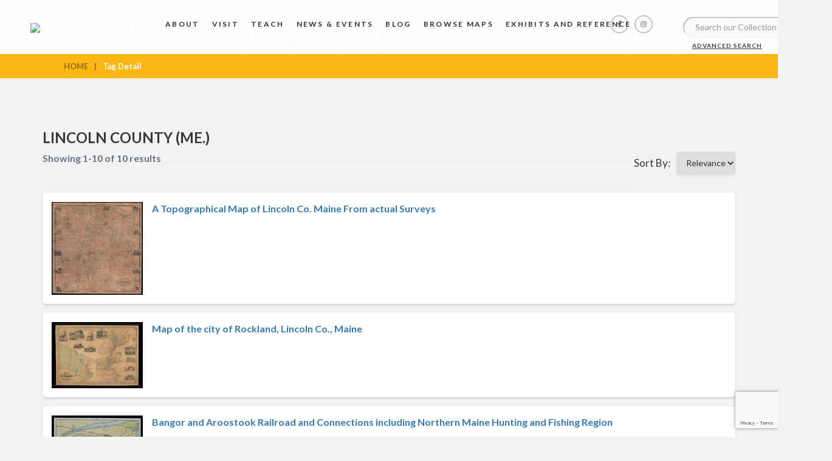

--- FILE ---
content_type: text/html; charset=UTF-8
request_url: https://oshermaps.org/tag-detail?id=28228&q=Lincoln%20County%20(Me.)
body_size: 18163
content:
<!DOCTYPE html>
<html>
<head>
	<title>Osher Map Library</title>
	<meta charset="utf-8">
	<meta http-equiv="X-UA-Compatible" content="IE=edge,chrome=1">
    <meta name="viewport" content="width=device-width, initial-scale=1">
    <meta name="description" content="">
    <meta name="author" content="">
	<meta name='robots' content='index, follow, max-image-preview:large, max-snippet:-1, max-video-preview:-1' />
	<style>img:is([sizes="auto" i], [sizes^="auto," i]) { contain-intrinsic-size: 3000px 1500px }</style>
	
	<!-- This site is optimized with the Yoast SEO Premium plugin v26.8 (Yoast SEO v26.8) - https://yoast.com/product/yoast-seo-premium-wordpress/ -->
	<link rel="canonical" href="https://oshermaps.org/tag-detail/" />
	<meta property="og:locale" content="en_US" />
	<meta property="og:type" content="article" />
	<meta property="og:title" content="Tag Detail" />
	<meta property="og:url" content="https://oshermaps.org/tag-detail/" />
	<meta property="og:site_name" content="Osher Map Library" />
	<meta property="article:publisher" content="https://www.facebook.com/oshermaps/" />
	<meta property="article:modified_time" content="2018-06-15T08:54:17+00:00" />
	<meta property="og:image" content="https://oshermaps.org/wp-content/uploads/2018/06/main-logo.png" />
	<meta property="og:image:width" content="1000" />
	<meta property="og:image:height" content="214" />
	<meta property="og:image:type" content="image/png" />
	<meta name="twitter:card" content="summary_large_image" />
	<script type="application/ld+json" class="yoast-schema-graph">{"@context":"https://schema.org","@graph":[{"@type":"WebPage","@id":"https://oshermaps.org/tag-detail/","url":"https://oshermaps.org/tag-detail/","name":"Tag Detail - Osher Map Library","isPartOf":{"@id":"https://oshermaps.org/#website"},"datePublished":"2016-10-22T00:42:22+00:00","dateModified":"2018-06-15T08:54:17+00:00","breadcrumb":{"@id":"https://oshermaps.org/tag-detail/#breadcrumb"},"inLanguage":"en-US","potentialAction":[{"@type":"ReadAction","target":["https://oshermaps.org/tag-detail/"]}]},{"@type":"BreadcrumbList","@id":"https://oshermaps.org/tag-detail/#breadcrumb","itemListElement":[{"@type":"ListItem","position":1,"name":"Home","item":"https://oshermaps.org/"},{"@type":"ListItem","position":2,"name":"Tag Detail"}]},{"@type":"WebSite","@id":"https://oshermaps.org/#website","url":"https://oshermaps.org/","name":"Osher Map Library","description":"Smith Center for Cartographic Education","publisher":{"@id":"https://oshermaps.org/#organization"},"potentialAction":[{"@type":"SearchAction","target":{"@type":"EntryPoint","urlTemplate":"https://oshermaps.org/?s={search_term_string}"},"query-input":{"@type":"PropertyValueSpecification","valueRequired":true,"valueName":"search_term_string"}}],"inLanguage":"en-US"},{"@type":"Organization","@id":"https://oshermaps.org/#organization","name":"Osher Map Library","url":"https://oshermaps.org/","logo":{"@type":"ImageObject","inLanguage":"en-US","@id":"https://oshermaps.org/#/schema/logo/image/","url":"https://oshermaps.org/wp-content/uploads/2018/06/main-logo.png","contentUrl":"https://oshermaps.org/wp-content/uploads/2018/06/main-logo.png","width":1000,"height":214,"caption":"Osher Map Library"},"image":{"@id":"https://oshermaps.org/#/schema/logo/image/"},"sameAs":["https://www.facebook.com/oshermaps/"]}]}</script>
	<!-- / Yoast SEO Premium plugin. -->


<link rel='dns-prefetch' href='//cdnjs.cloudflare.com' />
<script type="text/javascript">
/* <![CDATA[ */
window._wpemojiSettings = {"baseUrl":"https:\/\/s.w.org\/images\/core\/emoji\/16.0.1\/72x72\/","ext":".png","svgUrl":"https:\/\/s.w.org\/images\/core\/emoji\/16.0.1\/svg\/","svgExt":".svg","source":{"concatemoji":"https:\/\/oshermaps.org\/wp-includes\/js\/wp-emoji-release.min.js?ver=6.8.3"}};
/*! This file is auto-generated */
!function(s,n){var o,i,e;function c(e){try{var t={supportTests:e,timestamp:(new Date).valueOf()};sessionStorage.setItem(o,JSON.stringify(t))}catch(e){}}function p(e,t,n){e.clearRect(0,0,e.canvas.width,e.canvas.height),e.fillText(t,0,0);var t=new Uint32Array(e.getImageData(0,0,e.canvas.width,e.canvas.height).data),a=(e.clearRect(0,0,e.canvas.width,e.canvas.height),e.fillText(n,0,0),new Uint32Array(e.getImageData(0,0,e.canvas.width,e.canvas.height).data));return t.every(function(e,t){return e===a[t]})}function u(e,t){e.clearRect(0,0,e.canvas.width,e.canvas.height),e.fillText(t,0,0);for(var n=e.getImageData(16,16,1,1),a=0;a<n.data.length;a++)if(0!==n.data[a])return!1;return!0}function f(e,t,n,a){switch(t){case"flag":return n(e,"\ud83c\udff3\ufe0f\u200d\u26a7\ufe0f","\ud83c\udff3\ufe0f\u200b\u26a7\ufe0f")?!1:!n(e,"\ud83c\udde8\ud83c\uddf6","\ud83c\udde8\u200b\ud83c\uddf6")&&!n(e,"\ud83c\udff4\udb40\udc67\udb40\udc62\udb40\udc65\udb40\udc6e\udb40\udc67\udb40\udc7f","\ud83c\udff4\u200b\udb40\udc67\u200b\udb40\udc62\u200b\udb40\udc65\u200b\udb40\udc6e\u200b\udb40\udc67\u200b\udb40\udc7f");case"emoji":return!a(e,"\ud83e\udedf")}return!1}function g(e,t,n,a){var r="undefined"!=typeof WorkerGlobalScope&&self instanceof WorkerGlobalScope?new OffscreenCanvas(300,150):s.createElement("canvas"),o=r.getContext("2d",{willReadFrequently:!0}),i=(o.textBaseline="top",o.font="600 32px Arial",{});return e.forEach(function(e){i[e]=t(o,e,n,a)}),i}function t(e){var t=s.createElement("script");t.src=e,t.defer=!0,s.head.appendChild(t)}"undefined"!=typeof Promise&&(o="wpEmojiSettingsSupports",i=["flag","emoji"],n.supports={everything:!0,everythingExceptFlag:!0},e=new Promise(function(e){s.addEventListener("DOMContentLoaded",e,{once:!0})}),new Promise(function(t){var n=function(){try{var e=JSON.parse(sessionStorage.getItem(o));if("object"==typeof e&&"number"==typeof e.timestamp&&(new Date).valueOf()<e.timestamp+604800&&"object"==typeof e.supportTests)return e.supportTests}catch(e){}return null}();if(!n){if("undefined"!=typeof Worker&&"undefined"!=typeof OffscreenCanvas&&"undefined"!=typeof URL&&URL.createObjectURL&&"undefined"!=typeof Blob)try{var e="postMessage("+g.toString()+"("+[JSON.stringify(i),f.toString(),p.toString(),u.toString()].join(",")+"));",a=new Blob([e],{type:"text/javascript"}),r=new Worker(URL.createObjectURL(a),{name:"wpTestEmojiSupports"});return void(r.onmessage=function(e){c(n=e.data),r.terminate(),t(n)})}catch(e){}c(n=g(i,f,p,u))}t(n)}).then(function(e){for(var t in e)n.supports[t]=e[t],n.supports.everything=n.supports.everything&&n.supports[t],"flag"!==t&&(n.supports.everythingExceptFlag=n.supports.everythingExceptFlag&&n.supports[t]);n.supports.everythingExceptFlag=n.supports.everythingExceptFlag&&!n.supports.flag,n.DOMReady=!1,n.readyCallback=function(){n.DOMReady=!0}}).then(function(){return e}).then(function(){var e;n.supports.everything||(n.readyCallback(),(e=n.source||{}).concatemoji?t(e.concatemoji):e.wpemoji&&e.twemoji&&(t(e.twemoji),t(e.wpemoji)))}))}((window,document),window._wpemojiSettings);
/* ]]> */
</script>
<style id='wp-emoji-styles-inline-css' type='text/css'>

	img.wp-smiley, img.emoji {
		display: inline !important;
		border: none !important;
		box-shadow: none !important;
		height: 1em !important;
		width: 1em !important;
		margin: 0 0.07em !important;
		vertical-align: -0.1em !important;
		background: none !important;
		padding: 0 !important;
	}
</style>
<link rel='stylesheet' id='wp-block-library-css' href='https://oshermaps.org/wp-includes/css/dist/block-library/style.min.css?ver=6.8.3' type='text/css' media='all' />
<style id='classic-theme-styles-inline-css' type='text/css'>
/*! This file is auto-generated */
.wp-block-button__link{color:#fff;background-color:#32373c;border-radius:9999px;box-shadow:none;text-decoration:none;padding:calc(.667em + 2px) calc(1.333em + 2px);font-size:1.125em}.wp-block-file__button{background:#32373c;color:#fff;text-decoration:none}
</style>
<link rel='stylesheet' id='wp-components-css' href='https://oshermaps.org/wp-includes/css/dist/components/style.min.css?ver=6.8.3' type='text/css' media='all' />
<link rel='stylesheet' id='wp-preferences-css' href='https://oshermaps.org/wp-includes/css/dist/preferences/style.min.css?ver=6.8.3' type='text/css' media='all' />
<link rel='stylesheet' id='wp-block-editor-css' href='https://oshermaps.org/wp-includes/css/dist/block-editor/style.min.css?ver=6.8.3' type='text/css' media='all' />
<link rel='stylesheet' id='popup-maker-block-library-style-css' href='https://oshermaps.org/wp-content/plugins/popup-maker/dist/packages/block-library-style.css?ver=dbea705cfafe089d65f1' type='text/css' media='all' />
<style id='global-styles-inline-css' type='text/css'>
:root{--wp--preset--aspect-ratio--square: 1;--wp--preset--aspect-ratio--4-3: 4/3;--wp--preset--aspect-ratio--3-4: 3/4;--wp--preset--aspect-ratio--3-2: 3/2;--wp--preset--aspect-ratio--2-3: 2/3;--wp--preset--aspect-ratio--16-9: 16/9;--wp--preset--aspect-ratio--9-16: 9/16;--wp--preset--color--black: #000000;--wp--preset--color--cyan-bluish-gray: #abb8c3;--wp--preset--color--white: #ffffff;--wp--preset--color--pale-pink: #f78da7;--wp--preset--color--vivid-red: #cf2e2e;--wp--preset--color--luminous-vivid-orange: #ff6900;--wp--preset--color--luminous-vivid-amber: #fcb900;--wp--preset--color--light-green-cyan: #7bdcb5;--wp--preset--color--vivid-green-cyan: #00d084;--wp--preset--color--pale-cyan-blue: #8ed1fc;--wp--preset--color--vivid-cyan-blue: #0693e3;--wp--preset--color--vivid-purple: #9b51e0;--wp--preset--gradient--vivid-cyan-blue-to-vivid-purple: linear-gradient(135deg,rgba(6,147,227,1) 0%,rgb(155,81,224) 100%);--wp--preset--gradient--light-green-cyan-to-vivid-green-cyan: linear-gradient(135deg,rgb(122,220,180) 0%,rgb(0,208,130) 100%);--wp--preset--gradient--luminous-vivid-amber-to-luminous-vivid-orange: linear-gradient(135deg,rgba(252,185,0,1) 0%,rgba(255,105,0,1) 100%);--wp--preset--gradient--luminous-vivid-orange-to-vivid-red: linear-gradient(135deg,rgba(255,105,0,1) 0%,rgb(207,46,46) 100%);--wp--preset--gradient--very-light-gray-to-cyan-bluish-gray: linear-gradient(135deg,rgb(238,238,238) 0%,rgb(169,184,195) 100%);--wp--preset--gradient--cool-to-warm-spectrum: linear-gradient(135deg,rgb(74,234,220) 0%,rgb(151,120,209) 20%,rgb(207,42,186) 40%,rgb(238,44,130) 60%,rgb(251,105,98) 80%,rgb(254,248,76) 100%);--wp--preset--gradient--blush-light-purple: linear-gradient(135deg,rgb(255,206,236) 0%,rgb(152,150,240) 100%);--wp--preset--gradient--blush-bordeaux: linear-gradient(135deg,rgb(254,205,165) 0%,rgb(254,45,45) 50%,rgb(107,0,62) 100%);--wp--preset--gradient--luminous-dusk: linear-gradient(135deg,rgb(255,203,112) 0%,rgb(199,81,192) 50%,rgb(65,88,208) 100%);--wp--preset--gradient--pale-ocean: linear-gradient(135deg,rgb(255,245,203) 0%,rgb(182,227,212) 50%,rgb(51,167,181) 100%);--wp--preset--gradient--electric-grass: linear-gradient(135deg,rgb(202,248,128) 0%,rgb(113,206,126) 100%);--wp--preset--gradient--midnight: linear-gradient(135deg,rgb(2,3,129) 0%,rgb(40,116,252) 100%);--wp--preset--font-size--small: 13px;--wp--preset--font-size--medium: 20px;--wp--preset--font-size--large: 36px;--wp--preset--font-size--x-large: 42px;--wp--preset--spacing--20: 0.44rem;--wp--preset--spacing--30: 0.67rem;--wp--preset--spacing--40: 1rem;--wp--preset--spacing--50: 1.5rem;--wp--preset--spacing--60: 2.25rem;--wp--preset--spacing--70: 3.38rem;--wp--preset--spacing--80: 5.06rem;--wp--preset--shadow--natural: 6px 6px 9px rgba(0, 0, 0, 0.2);--wp--preset--shadow--deep: 12px 12px 50px rgba(0, 0, 0, 0.4);--wp--preset--shadow--sharp: 6px 6px 0px rgba(0, 0, 0, 0.2);--wp--preset--shadow--outlined: 6px 6px 0px -3px rgba(255, 255, 255, 1), 6px 6px rgba(0, 0, 0, 1);--wp--preset--shadow--crisp: 6px 6px 0px rgba(0, 0, 0, 1);}:where(.is-layout-flex){gap: 0.5em;}:where(.is-layout-grid){gap: 0.5em;}body .is-layout-flex{display: flex;}.is-layout-flex{flex-wrap: wrap;align-items: center;}.is-layout-flex > :is(*, div){margin: 0;}body .is-layout-grid{display: grid;}.is-layout-grid > :is(*, div){margin: 0;}:where(.wp-block-columns.is-layout-flex){gap: 2em;}:where(.wp-block-columns.is-layout-grid){gap: 2em;}:where(.wp-block-post-template.is-layout-flex){gap: 1.25em;}:where(.wp-block-post-template.is-layout-grid){gap: 1.25em;}.has-black-color{color: var(--wp--preset--color--black) !important;}.has-cyan-bluish-gray-color{color: var(--wp--preset--color--cyan-bluish-gray) !important;}.has-white-color{color: var(--wp--preset--color--white) !important;}.has-pale-pink-color{color: var(--wp--preset--color--pale-pink) !important;}.has-vivid-red-color{color: var(--wp--preset--color--vivid-red) !important;}.has-luminous-vivid-orange-color{color: var(--wp--preset--color--luminous-vivid-orange) !important;}.has-luminous-vivid-amber-color{color: var(--wp--preset--color--luminous-vivid-amber) !important;}.has-light-green-cyan-color{color: var(--wp--preset--color--light-green-cyan) !important;}.has-vivid-green-cyan-color{color: var(--wp--preset--color--vivid-green-cyan) !important;}.has-pale-cyan-blue-color{color: var(--wp--preset--color--pale-cyan-blue) !important;}.has-vivid-cyan-blue-color{color: var(--wp--preset--color--vivid-cyan-blue) !important;}.has-vivid-purple-color{color: var(--wp--preset--color--vivid-purple) !important;}.has-black-background-color{background-color: var(--wp--preset--color--black) !important;}.has-cyan-bluish-gray-background-color{background-color: var(--wp--preset--color--cyan-bluish-gray) !important;}.has-white-background-color{background-color: var(--wp--preset--color--white) !important;}.has-pale-pink-background-color{background-color: var(--wp--preset--color--pale-pink) !important;}.has-vivid-red-background-color{background-color: var(--wp--preset--color--vivid-red) !important;}.has-luminous-vivid-orange-background-color{background-color: var(--wp--preset--color--luminous-vivid-orange) !important;}.has-luminous-vivid-amber-background-color{background-color: var(--wp--preset--color--luminous-vivid-amber) !important;}.has-light-green-cyan-background-color{background-color: var(--wp--preset--color--light-green-cyan) !important;}.has-vivid-green-cyan-background-color{background-color: var(--wp--preset--color--vivid-green-cyan) !important;}.has-pale-cyan-blue-background-color{background-color: var(--wp--preset--color--pale-cyan-blue) !important;}.has-vivid-cyan-blue-background-color{background-color: var(--wp--preset--color--vivid-cyan-blue) !important;}.has-vivid-purple-background-color{background-color: var(--wp--preset--color--vivid-purple) !important;}.has-black-border-color{border-color: var(--wp--preset--color--black) !important;}.has-cyan-bluish-gray-border-color{border-color: var(--wp--preset--color--cyan-bluish-gray) !important;}.has-white-border-color{border-color: var(--wp--preset--color--white) !important;}.has-pale-pink-border-color{border-color: var(--wp--preset--color--pale-pink) !important;}.has-vivid-red-border-color{border-color: var(--wp--preset--color--vivid-red) !important;}.has-luminous-vivid-orange-border-color{border-color: var(--wp--preset--color--luminous-vivid-orange) !important;}.has-luminous-vivid-amber-border-color{border-color: var(--wp--preset--color--luminous-vivid-amber) !important;}.has-light-green-cyan-border-color{border-color: var(--wp--preset--color--light-green-cyan) !important;}.has-vivid-green-cyan-border-color{border-color: var(--wp--preset--color--vivid-green-cyan) !important;}.has-pale-cyan-blue-border-color{border-color: var(--wp--preset--color--pale-cyan-blue) !important;}.has-vivid-cyan-blue-border-color{border-color: var(--wp--preset--color--vivid-cyan-blue) !important;}.has-vivid-purple-border-color{border-color: var(--wp--preset--color--vivid-purple) !important;}.has-vivid-cyan-blue-to-vivid-purple-gradient-background{background: var(--wp--preset--gradient--vivid-cyan-blue-to-vivid-purple) !important;}.has-light-green-cyan-to-vivid-green-cyan-gradient-background{background: var(--wp--preset--gradient--light-green-cyan-to-vivid-green-cyan) !important;}.has-luminous-vivid-amber-to-luminous-vivid-orange-gradient-background{background: var(--wp--preset--gradient--luminous-vivid-amber-to-luminous-vivid-orange) !important;}.has-luminous-vivid-orange-to-vivid-red-gradient-background{background: var(--wp--preset--gradient--luminous-vivid-orange-to-vivid-red) !important;}.has-very-light-gray-to-cyan-bluish-gray-gradient-background{background: var(--wp--preset--gradient--very-light-gray-to-cyan-bluish-gray) !important;}.has-cool-to-warm-spectrum-gradient-background{background: var(--wp--preset--gradient--cool-to-warm-spectrum) !important;}.has-blush-light-purple-gradient-background{background: var(--wp--preset--gradient--blush-light-purple) !important;}.has-blush-bordeaux-gradient-background{background: var(--wp--preset--gradient--blush-bordeaux) !important;}.has-luminous-dusk-gradient-background{background: var(--wp--preset--gradient--luminous-dusk) !important;}.has-pale-ocean-gradient-background{background: var(--wp--preset--gradient--pale-ocean) !important;}.has-electric-grass-gradient-background{background: var(--wp--preset--gradient--electric-grass) !important;}.has-midnight-gradient-background{background: var(--wp--preset--gradient--midnight) !important;}.has-small-font-size{font-size: var(--wp--preset--font-size--small) !important;}.has-medium-font-size{font-size: var(--wp--preset--font-size--medium) !important;}.has-large-font-size{font-size: var(--wp--preset--font-size--large) !important;}.has-x-large-font-size{font-size: var(--wp--preset--font-size--x-large) !important;}
:where(.wp-block-post-template.is-layout-flex){gap: 1.25em;}:where(.wp-block-post-template.is-layout-grid){gap: 1.25em;}
:where(.wp-block-columns.is-layout-flex){gap: 2em;}:where(.wp-block-columns.is-layout-grid){gap: 2em;}
:root :where(.wp-block-pullquote){font-size: 1.5em;line-height: 1.6;}
</style>
<link rel='stylesheet' id='qtip2-css' href='https://oshermaps.org/wp-content/plugins/magic-tooltips-for-contact-form-7/assets/css/jquery.qtip.min.css?ver=6.8.3' type='text/css' media='all' />
<link rel='stylesheet' id='mtfcf7-css' href='https://oshermaps.org/wp-content/plugins/magic-tooltips-for-contact-form-7/assets/css/custom.css?ver=6.8.3' type='text/css' media='all' />
<link rel='stylesheet' id='contact-form-7-css' href='https://oshermaps.org/wp-content/plugins/contact-form-7/includes/css/styles.css?ver=6.1.4' type='text/css' media='all' />
<link rel='stylesheet' id='collapscore-css-css' href='https://oshermaps.org/wp-content/plugins/jquery-collapse-o-matic/css/core_style.css?ver=1.0' type='text/css' media='all' />
<link rel='stylesheet' id='collapseomatic-css-css' href='https://oshermaps.org/wp-content/plugins/jquery-collapse-o-matic/css/dark_style.css?ver=1.6' type='text/css' media='all' />
<link rel='stylesheet' id='mgl-css-css' href='https://oshermaps.org/wp-content/plugins/meow-gallery/app/style.min.css?ver=1769594248' type='text/css' media='all' />
<link rel='stylesheet' id='dashicons-css' href='https://oshermaps.org/wp-includes/css/dashicons.min.css?ver=6.8.3' type='text/css' media='all' />
<link rel='stylesheet' id='style-css' href='https://oshermaps.org/wp-content/themes/osher/assets/css/style.css?ver=1.1' type='text/css' media='all' />
<link rel='stylesheet' id='bootstrap.min-css' href='https://oshermaps.org/wp-content/themes/osher/assets/css/bootstrap.min.css?ver=6.8.3' type='text/css' media='all' />
<link rel='stylesheet' id='slick-css-css' href='https://oshermaps.org/wp-content/themes/osher/assets/css/slick.css?ver=6.8.3' type='text/css' media='all' />
<link rel='stylesheet' id='slick-theme-css-css' href='https://oshermaps.org/wp-content/themes/osher/assets/css/slick-theme.css?ver=6.8.3' type='text/css' media='all' />
<link rel='stylesheet' id='font-awesome-min-css' href='https://oshermaps.org/wp-content/themes/osher/assets/css/font-awesome.min.css?ver=6.8.3' type='text/css' media='all' />
<link rel='stylesheet' id='default-css' href='https://oshermaps.org/wp-content/themes/osher/assets/css/default.css?ver=6.8.3' type='text/css' media='all' />
<link rel='stylesheet' id='component-css' href='https://oshermaps.org/wp-content/themes/osher/assets/css/component.css?ver=6.8.3' type='text/css' media='all' />
<link rel='stylesheet' id='icofont-css' href='https://oshermaps.org/wp-content/themes/osher/assets/css/icofont.css?ver=6.8.3' type='text/css' media='all' />
<link rel='stylesheet' id='datepicker-css-css' href='https://cdnjs.cloudflare.com/ajax/libs/bootstrap-datepicker/1.6.4/css/bootstrap-datepicker.css?ver=6.8.3' type='text/css' media='all' />
<link rel='stylesheet' id='uv-css-css' href='https://oshermaps.org/wp-content/themes/osher/inc/universalviewer/uv/uv.css?ver=6.8.3' type='text/css' media='all' />
<link rel='stylesheet' id='wp-pagenavi-css' href='https://oshermaps.org/wp-content/plugins/wp-pagenavi/pagenavi-css.css?ver=2.70' type='text/css' media='all' />
<script type="text/javascript" src="https://oshermaps.org/wp-includes/js/jquery/jquery.min.js?ver=3.7.1" id="jquery-core-js"></script>
<script type="text/javascript" src="https://oshermaps.org/wp-includes/js/jquery/jquery-migrate.min.js?ver=3.4.1" id="jquery-migrate-js"></script>
<script type="text/javascript" src="https://oshermaps.org/wp-content/plugins/magic-tooltips-for-contact-form-7/assets/js/jquery.qtip.js?ver=6.8.3" id="qtip2-js"></script>
<script type="text/javascript" src="https://oshermaps.org/wp-content/plugins/magic-tooltips-for-contact-form-7/assets/js/imagesloaded.pkgd.min.js?ver=6.8.3" id="jquery.imagesloaded-js"></script>
<script type="text/javascript" id="mtfcf7-js-extra">
/* <![CDATA[ */
var mtfcf7 = {"css_code":".mm-tooltip-cf7-container { color: #FFFFFF; border-radius: 5px; font-size: 14px; background-color: #333333; -webkit-border-radius: 5px; -moz-border-radius: 5px; margin-left: 0px; margin-top: 0px; border-color: #333333; border-width: 1; line-height: 150%;}.mm-tooltip-cf7-content { line-height: 150%; padding: 2.4000000000000004px 6px 2.4000000000000004px 6px;}","css_options":"{\"fontColor\":\"#FFFFFF\",\"fontSize\":\"14\",\"backgroundColor\":\"#333333\",\"borderRadius\":5,\"offsetLeft\":\"0\",\"padding\":0.2,\"offsetTop\":\"0\",\"borderColor\":\"#333333\",\"borderWidth\":1,\"lineHeight\":\"150%\"}","js_code":"{\"position\":{\"my\":\"left center\",\"at\":\"right center\",\"adjust\":{\"method\":\"none\"}},\"style\":{\"classes\":\"mm-tooltip-cf7-container\"},\"content\":{\"text\":{\"0\":{},\"length\":1,\"prevObject\":{\"0\":{\"jQuery172021905201394110918\":4},\"context\":{\"jQuery172021905201394110918\":4},\"length\":1},\"context\":{\"jQuery172021905201394110918\":4},\"selector\":\".next(div)\"}},\"show\":true}"};
var mtfcf7_settings = {"dummy":"1","active_form":"2662","mouse_over":"1","add_icon":"1","custom_css":""};
/* ]]> */
</script>
<script type="text/javascript" src="https://oshermaps.org/wp-content/plugins/magic-tooltips-for-contact-form-7/assets/js/custom.js?ver=1.61" id="mtfcf7-js"></script>
<script src="https://oshermaps.org/wp-content/themes/osher/assets/js/slick.min.js?ver=6.8.3" defer="defer" type="text/javascript"></script>
<script src="https://oshermaps.org/wp-content/themes/osher/assets/js/bootstrap.js?ver=6.8.3" defer="defer" type="text/javascript"></script>
<script src="https://cdnjs.cloudflare.com/ajax/libs/bootstrap-datepicker/1.6.4/js/bootstrap-datepicker.js?ver=6.8.3" defer="defer" type="text/javascript"></script>
<script type="text/javascript" src="https://oshermaps.org/wp-content/themes/osher/assets/js/modernizr.custom.js?ver=6.8.3" id="modernizr-js"></script>
<script src="https://oshermaps.org/wp-content/themes/osher/assets/js/masonry.pkgd.min.js?ver=6.8.3" defer="defer" type="text/javascript"></script>
<script type="text/javascript" src="https://oshermaps.org/wp-content/themes/osher/assets/js/classie.js?ver=6.8.3" id="classie-js-js"></script>
<script type="text/javascript" src="https://oshermaps.org/wp-content/themes/osher/assets/js/AnimOnScroll.js?ver=6.8.3" id="AnimOnScroll-js-js"></script>
<link rel="https://api.w.org/" href="https://oshermaps.org/wp-json/" /><link rel="alternate" title="JSON" type="application/json" href="https://oshermaps.org/wp-json/wp/v2/pages/1541" /><link rel="EditURI" type="application/rsd+xml" title="RSD" href="https://oshermaps.org/xmlrpc.php?rsd" />
<link rel='shortlink' href='https://oshermaps.org/?p=1541' />
<link rel="alternate" title="oEmbed (JSON)" type="application/json+oembed" href="https://oshermaps.org/wp-json/oembed/1.0/embed?url=https%3A%2F%2Foshermaps.org%2Ftag-detail" />
<link rel="alternate" title="oEmbed (XML)" type="text/xml+oembed" href="https://oshermaps.org/wp-json/oembed/1.0/embed?url=https%3A%2F%2Foshermaps.org%2Ftag-detail&#038;format=xml" />
<style type="text/css">.recentcomments a{display:inline !important;padding:0 !important;margin:0 !important;}</style><link rel="icon" href="https://oshermaps.org/wp-content/uploads/2018/07/cropped-favicon-32x32.png" sizes="32x32" />
<link rel="icon" href="https://oshermaps.org/wp-content/uploads/2018/07/cropped-favicon-192x192.png" sizes="192x192" />
<link rel="apple-touch-icon" href="https://oshermaps.org/wp-content/uploads/2018/07/cropped-favicon-180x180.png" />
<meta name="msapplication-TileImage" content="https://oshermaps.org/wp-content/uploads/2018/07/cropped-favicon-270x270.png" />

<!-- Global site tag (gtag.js) - Google Analytics -->
<script async src="https://www.googletagmanager.com/gtag/js?id=G-8QLY48MVV2"></script>
<script>
  window.dataLayer = window.dataLayer || [];
  function gtag(){dataLayer.push(arguments);}
  gtag('js', new Date());

  gtag('config', 'G-8QLY48MVV2');
</script>

	<!-- Google Analytics Tracking Code Stops Here -->

</head>
<body class="inner-pages">

<header class="main_header" style="float: none;">
	<div class="main_logo"><a href="https://oshermaps.org"><img src="https://oshermaps.wpengine.com/wp-content/uploads/2018/06/main-logo.png"></a></div>
	<div class="main_navigation">
		<div class="menu-main-menu-container"><ul id="menu-main-menu" class="menu"><li id="menu-item-7947" class="menu-item menu-item-type-post_type menu-item-object-page menu-item-has-children menu-item-7947"><a href="https://oshermaps.org/about">About</a>
<ul class="sub-menu">
	<li id="menu-item-7962" class="menu-item menu-item-type-post_type menu-item-object-page menu-item-7962"><a href="https://oshermaps.org/about/staff-directory/">Staff</a></li>
	<li id="menu-item-7904" class="menu-item menu-item-type-taxonomy menu-item-object-category menu-item-7904"><a href="https://oshermaps.org/category/collection/">Collections</a></li>
	<li id="menu-item-7951" class="menu-item menu-item-type-post_type menu-item-object-page menu-item-7951"><a href="https://oshermaps.org/about/imaging-services">Imaging Services</a></li>
	<li id="menu-item-10795" class="menu-item menu-item-type-post_type menu-item-object-page menu-item-10795"><a href="https://oshermaps.org/about/donations/">Donations and Gifts</a></li>
	<li id="menu-item-7948" class="menu-item menu-item-type-post_type menu-item-object-page menu-item-7948"><a href="https://oshermaps.org/about/student-employment">Student Employment</a></li>
	<li id="menu-item-10829" class="menu-item menu-item-type-post_type menu-item-object-page menu-item-10829"><a href="https://oshermaps.org/about/research-fellowships/">Research Fellowships</a></li>
	<li id="menu-item-7949" class="menu-item menu-item-type-post_type menu-item-object-page menu-item-7949"><a href="https://oshermaps.org/about/history">History</a></li>
	<li id="menu-item-7966" class="menu-item menu-item-type-post_type menu-item-object-page menu-item-7966"><a href="https://oshermaps.org/about/contact-us">Contact Us</a></li>
</ul>
</li>
<li id="menu-item-7967" class="menu-item menu-item-type-post_type menu-item-object-page menu-item-has-children menu-item-7967"><a href="https://oshermaps.org/visit">Visit</a>
<ul class="sub-menu">
	<li id="menu-item-7950" class="menu-item menu-item-type-post_type menu-item-object-page menu-item-7950"><a href="https://oshermaps.org/visit">Plan Your Visit</a></li>
	<li id="menu-item-7964" class="menu-item menu-item-type-post_type menu-item-object-page menu-item-7964"><a href="https://oshermaps.org/visit/directions">Directions and Parking</a></li>
	<li id="menu-item-7953" class="menu-item menu-item-type-post_type menu-item-object-page menu-item-7953"><a href="https://oshermaps.org/research">Research Visit</a></li>
	<li id="menu-item-7965" class="menu-item menu-item-type-post_type menu-item-object-page menu-item-7965"><a href="https://oshermaps.org/teach/visits">K-12 Field Trips</a></li>
	<li id="menu-item-7954" class="menu-item menu-item-type-post_type menu-item-object-page menu-item-7954"><a href="https://oshermaps.org/request-a-group-tour">Group Tours</a></li>
</ul>
</li>
<li id="menu-item-7958" class="menu-item menu-item-type-post_type menu-item-object-page menu-item-has-children menu-item-7958"><a href="https://oshermaps.org/teach">Teach</a>
<ul class="sub-menu">
	<li id="menu-item-9304" class="menu-item menu-item-type-post_type menu-item-object-page menu-item-9304"><a href="https://oshermaps.org/teach/visits/request">Book a K-12 Visit or Kit</a></li>
	<li id="menu-item-7959" class="menu-item menu-item-type-post_type menu-item-object-page menu-item-7959"><a href="https://oshermaps.org/teach/visits">Field Trips</a></li>
	<li id="menu-item-7969" class="menu-item menu-item-type-post_type menu-item-object-post menu-item-7969"><a href="https://oshermaps.org/teach/activity-kits">Classroom Activity Kits</a></li>
	<li id="menu-item-7960" class="menu-item menu-item-type-post_type menu-item-object-page menu-item-7960"><a href="https://oshermaps.org/teach/downloads">Downloadables</a></li>
	<li id="menu-item-7961" class="menu-item menu-item-type-post_type menu-item-object-page menu-item-7961"><a href="https://oshermaps.org/teach/professional-development">Professional Development</a></li>
	<li id="menu-item-7914" class="menu-item menu-item-type-custom menu-item-object-custom menu-item-7914"><a target="_blank" href="https://oshermaps.org/contest">Mapmaking Contest</a></li>
	<li id="menu-item-9443" class="menu-item menu-item-type-post_type menu-item-object-page menu-item-9443"><a href="https://oshermaps.org/summer-camp/">Summer Camp</a></li>
	<li id="menu-item-10845" class="menu-item menu-item-type-post_type menu-item-object-page menu-item-10845"><a href="https://oshermaps.org/teach/map-lab">Lewiston-Auburn Education &#038; Community Map Lab</a></li>
</ul>
</li>
<li id="menu-item-1924" class="menu-item menu-item-type-custom menu-item-object-custom menu-item-1924"><a target="_blank" href="https://oshermaps.org/news">News &#038; Events</a></li>
<li id="menu-item-6749" class="menu-item menu-item-type-custom menu-item-object-custom menu-item-6749"><a href="https://oshermaps.org/blog">Blog</a></li>
<li id="menu-item-7963" class="menu-item menu-item-type-post_type menu-item-object-page menu-item-7963"><a href="https://oshermaps.org/browse-maps">Browse Maps</a></li>
<li id="menu-item-1927" class="menu-item menu-item-type-taxonomy menu-item-object-category menu-item-has-children menu-item-1927"><a href="https://oshermaps.org/category/past-exhibitions/">Exhibits and Reference</a>
<ul class="sub-menu">
	<li id="menu-item-1929" class="menu-item menu-item-type-taxonomy menu-item-object-category menu-item-1929"><a href="https://oshermaps.org/category/past-exhibitions/">Gallery Exhibits</a></li>
	<li id="menu-item-1930" class="menu-item menu-item-type-taxonomy menu-item-object-category menu-item-1930"><a href="https://oshermaps.org/category/map_of_the_month/">Map Commentaries</a></li>
	<li id="menu-item-1928" class="menu-item menu-item-type-taxonomy menu-item-object-category menu-item-1928"><a href="https://oshermaps.org/category/digital_exhibits/">Digital Exhibits</a></li>
	<li id="menu-item-1931" class="menu-item menu-item-type-custom menu-item-object-custom menu-item-1931"><a target="_blank" href="https://maine.primo.exlibrisgroup.com/discovery/search?tab=USM_OML&#038;search_scope=USM_OML&#038;vid=01MAINE_INST:USM">Search Library Catalog</a></li>
	<li id="menu-item-5445" class="menu-item menu-item-type-custom menu-item-object-custom menu-item-5445"><a href="https://digitalcommons.usm.maine.edu/osher_map_library">Digital Commons</a></li>
	<li id="menu-item-1937" class="menu-item menu-item-type-post_type menu-item-object-post menu-item-1937"><a href="https://oshermaps.org/research/ask-librarian">Ask a Librarian</a></li>
</ul>
</li>
</ul></div>	</div>
	<div class="right_header">
						<div class="social_icons">
			<ul>
			  <li><a target='_blank' href='https://www.facebook.com/oshermaps'><i class='fa fa-facebook' aria-hidden='true'></i></a></li><li><a target='_blank' href='https://www.instagram.com/oshermaplibrary/'><i class='fa fa-instagram' aria-hidden='true'></i></a></li>			</ul>
			</div>
		<div class="header_search_form">
		<form action="https://oshermaps.org/basic-search/" method="get" class="advance_search_popup">
						<input type="text"  placeholder="Search our Collection" class="form-control" id="keyword" name="k" value="">
			<button class="search_btn"><i class="icofont icofont-search-alt-2"></i></button>
    	</form>

			<a href="#" id="ADVANCED_SEARCH" data-toggle="modal" data-target="#myModal">ADVANCED SEARCH</a>
		</div>
	</div>
</header><!-- end header -->

<div class="breadcrumbs"><ul>				
					<li>
						<a href="https://oshermaps.org">HOME  <span>|</span></a>
					</li>
					
					<li>
						<a>Tag Detail</a>
					</li>
				</ul></div><section class="main_section inner-pages">

	<div class="mobile_toggle_btn">
		<button>
			<i class="fa fa-bars" aria-hidden="true"></i> <i class="icofont icofont-close"></i>
		</button>
	</div>
	<div class="left_side_bar_fix">
		<div class="main_logo">
			<a href="https://oshermaps.org">
				<img src="https://oshermaps.wpengine.com/wp-content/uploads/2018/06/main-logo.png">
			</a>
		</div>
		
		<div class="main_navigation" id="menu">
			<div class="menu-main-menu-container"><ul id="menu-main-menu-1" class="menu"><li class="menu-item menu-item-type-post_type menu-item-object-page menu-item-has-children menu-item-7947"><a href="https://oshermaps.org/about">About</a>
<ul class="sub-menu">
	<li class="menu-item menu-item-type-post_type menu-item-object-page menu-item-7962"><a href="https://oshermaps.org/about/staff-directory/">Staff</a></li>
	<li class="menu-item menu-item-type-taxonomy menu-item-object-category menu-item-7904"><a href="https://oshermaps.org/category/collection/">Collections</a></li>
	<li class="menu-item menu-item-type-post_type menu-item-object-page menu-item-7951"><a href="https://oshermaps.org/about/imaging-services">Imaging Services</a></li>
	<li class="menu-item menu-item-type-post_type menu-item-object-page menu-item-10795"><a href="https://oshermaps.org/about/donations/">Donations and Gifts</a></li>
	<li class="menu-item menu-item-type-post_type menu-item-object-page menu-item-7948"><a href="https://oshermaps.org/about/student-employment">Student Employment</a></li>
	<li class="menu-item menu-item-type-post_type menu-item-object-page menu-item-10829"><a href="https://oshermaps.org/about/research-fellowships/">Research Fellowships</a></li>
	<li class="menu-item menu-item-type-post_type menu-item-object-page menu-item-7949"><a href="https://oshermaps.org/about/history">History</a></li>
	<li class="menu-item menu-item-type-post_type menu-item-object-page menu-item-7966"><a href="https://oshermaps.org/about/contact-us">Contact Us</a></li>
</ul>
</li>
<li class="menu-item menu-item-type-post_type menu-item-object-page menu-item-has-children menu-item-7967"><a href="https://oshermaps.org/visit">Visit</a>
<ul class="sub-menu">
	<li class="menu-item menu-item-type-post_type menu-item-object-page menu-item-7950"><a href="https://oshermaps.org/visit">Plan Your Visit</a></li>
	<li class="menu-item menu-item-type-post_type menu-item-object-page menu-item-7964"><a href="https://oshermaps.org/visit/directions">Directions and Parking</a></li>
	<li class="menu-item menu-item-type-post_type menu-item-object-page menu-item-7953"><a href="https://oshermaps.org/research">Research Visit</a></li>
	<li class="menu-item menu-item-type-post_type menu-item-object-page menu-item-7965"><a href="https://oshermaps.org/teach/visits">K-12 Field Trips</a></li>
	<li class="menu-item menu-item-type-post_type menu-item-object-page menu-item-7954"><a href="https://oshermaps.org/request-a-group-tour">Group Tours</a></li>
</ul>
</li>
<li class="menu-item menu-item-type-post_type menu-item-object-page menu-item-has-children menu-item-7958"><a href="https://oshermaps.org/teach">Teach</a>
<ul class="sub-menu">
	<li class="menu-item menu-item-type-post_type menu-item-object-page menu-item-9304"><a href="https://oshermaps.org/teach/visits/request">Book a K-12 Visit or Kit</a></li>
	<li class="menu-item menu-item-type-post_type menu-item-object-page menu-item-7959"><a href="https://oshermaps.org/teach/visits">Field Trips</a></li>
	<li class="menu-item menu-item-type-post_type menu-item-object-post menu-item-7969"><a href="https://oshermaps.org/teach/activity-kits">Classroom Activity Kits</a></li>
	<li class="menu-item menu-item-type-post_type menu-item-object-page menu-item-7960"><a href="https://oshermaps.org/teach/downloads">Downloadables</a></li>
	<li class="menu-item menu-item-type-post_type menu-item-object-page menu-item-7961"><a href="https://oshermaps.org/teach/professional-development">Professional Development</a></li>
	<li class="menu-item menu-item-type-custom menu-item-object-custom menu-item-7914"><a target="_blank" href="https://oshermaps.org/contest">Mapmaking Contest</a></li>
	<li class="menu-item menu-item-type-post_type menu-item-object-page menu-item-9443"><a href="https://oshermaps.org/summer-camp/">Summer Camp</a></li>
	<li class="menu-item menu-item-type-post_type menu-item-object-page menu-item-10845"><a href="https://oshermaps.org/teach/map-lab">Lewiston-Auburn Education &#038; Community Map Lab</a></li>
</ul>
</li>
<li class="menu-item menu-item-type-custom menu-item-object-custom menu-item-1924"><a target="_blank" href="https://oshermaps.org/news">News &#038; Events</a></li>
<li class="menu-item menu-item-type-custom menu-item-object-custom menu-item-6749"><a href="https://oshermaps.org/blog">Blog</a></li>
<li class="menu-item menu-item-type-post_type menu-item-object-page menu-item-7963"><a href="https://oshermaps.org/browse-maps">Browse Maps</a></li>
<li class="menu-item menu-item-type-taxonomy menu-item-object-category menu-item-has-children menu-item-1927"><a href="https://oshermaps.org/category/past-exhibitions/">Exhibits and Reference</a>
<ul class="sub-menu">
	<li class="menu-item menu-item-type-taxonomy menu-item-object-category menu-item-1929"><a href="https://oshermaps.org/category/past-exhibitions/">Gallery Exhibits</a></li>
	<li class="menu-item menu-item-type-taxonomy menu-item-object-category menu-item-1930"><a href="https://oshermaps.org/category/map_of_the_month/">Map Commentaries</a></li>
	<li class="menu-item menu-item-type-taxonomy menu-item-object-category menu-item-1928"><a href="https://oshermaps.org/category/digital_exhibits/">Digital Exhibits</a></li>
	<li class="menu-item menu-item-type-custom menu-item-object-custom menu-item-1931"><a target="_blank" href="https://maine.primo.exlibrisgroup.com/discovery/search?tab=USM_OML&#038;search_scope=USM_OML&#038;vid=01MAINE_INST:USM">Search Library Catalog</a></li>
	<li class="menu-item menu-item-type-custom menu-item-object-custom menu-item-5445"><a href="https://digitalcommons.usm.maine.edu/osher_map_library">Digital Commons</a></li>
	<li class="menu-item menu-item-type-post_type menu-item-object-post menu-item-1937"><a href="https://oshermaps.org/research/ask-librarian">Ask a Librarian</a></li>
</ul>
</li>
</ul></div>		</div>

		<div class="right_header">
			<div class="header_search_form">
				<form method="get" action="https://oshermaps.org/osher-search">
					<input type="text" name="q" id="search_box">
					<button class="search_btn"><i class="icofont icofont-search-alt-2"></i></button>
				</form>	
			
				<a href="#" id="ADVANCED_SEARCH" data-toggle="modal" data-target="#myModal">ADVANCED SEARCH</a>
			</div>
						<div class="social_icons">
				<ul>
					<li><a href='https://www.facebook.com/oshermaps'><i class='fa fa-facebook' aria-hidden='true'></i></a></li>				</ul>
			</div>
		</div>

		<div class="footer_logo"><a href="#"><img src="https://oshermaps.wpengine.com/wp-content/uploads/2018/06/footer-left-logo.png"></a></div>
		<div class="Terms_links">
		<div class="menu-footer-menu-container"><ul id="menu-footer-menu" class="menu"><li id="menu-item-1969" class="menu-item menu-item-type-post_type menu-item-object-page menu-item-1969"><a href="https://oshermaps.org/terms-of-use">Terms of Use |</a></li>
<li id="menu-item-1971" class="menu-item menu-item-type-post_type menu-item-object-page menu-item-1971"><a href="https://oshermaps.org/terms-of-use">Privacy Policy |</a></li>
<li id="menu-item-1974" class="menu-item menu-item-type-post_type menu-item-object-page menu-item-1974"><a href="https://oshermaps.org/about/contact-us">Contact Us</a></li>
</ul></div>
		</div>
		<div class="footer_logo"><a href="#"><img src="https://oshermaps.wpengine.com/wp-content/uploads/2018/06/footer-right-logo.png"></a></div>


	</div> 


<div class="EXHIBITS tag_detail">
 	<div class="container">
 		<div class="row">
			<div class="col-md-12 col-sm-12 col-xs-12">
				<div class="EXHIBITS_content">
					<h2>Lincoln County (Me.)</h2>

					<div class="top_section">
						<div class="pull-left">
							<b>Showing 1-10 of 10 results</b>						</div>

						<div class="pull-right">
							<p>Sort By:	<select onchange="sortResults(this)">
								<option value="relevance" selected="selected">Relevance</option>
								<option value="title_asc">Title A-Z</option>
								<option value="title_desc">Title Z-A</option>
								</select>
							</p>
						</div>
					</div>
					

	<div class="result"><div style="float:left;" class="res_thumb"><a href="browse-maps?id=102183"><img src="https://cdn1.historyit.com/iiif/2/5f34291499c4a6.60628694/674f152b6cae94.58294683.jpg/full/!600,600/0/default.jpg?no_errors=1" alt="A Topographical Map of Lincoln Co. Maine From actual Surveys" class="protected" /></a></div><div style="width: 80%;float:right;" class="res_text">
				<strong><a href="browse-maps?id=102183">A Topographical Map of Lincoln Co. Maine From actual Surveys</a></strong><br /></div>
			<br clear="all" />
		</div>
		<hr><div class="result"><div style="float:left;" class="res_thumb"><a href="browse-maps?id=106347"><img src="https://cdn1.historyit.com/iiif/2/5f34291499c4a6.60628694/642dc78416b5a1.30834684.jpg/full/!600,600/0/default.jpg?no_errors=1" alt="Map of the city of Rockland, Lincoln Co., Maine" class="protected" /></a></div><div style="width: 80%;float:right;" class="res_text">
				<strong><a href="browse-maps?id=106347">Map of the city of Rockland, Lincoln Co., Maine</a></strong><br /></div>
			<br clear="all" />
		</div>
		<hr><div class="result"><div style="float:left;" class="res_thumb"><a href="browse-maps?id=106498"><img src="https://cdn1.historyit.com/iiif/2/5f34291499c4a6.60628694/656747b727a397.36254553.jpg/full/!600,600/0/default.jpg?no_errors=1" alt="Bangor and Aroostook Railroad and Connections including Northern Maine Hunting and Fishing Region" class="protected" /></a></div><div style="width: 80%;float:right;" class="res_text">
				<strong><a href="browse-maps?id=106498">Bangor and Aroostook Railroad and Connections including Northern Maine Hunting and Fishing Region</a></strong><br /></div>
			<br clear="all" />
		</div>
		<hr><div class="result"><div style="float:left;" class="res_thumb"><a href="browse-maps?id=110527"><img src="https://cdn1.historyit.com/iiif/2/5f34291499c4a6.60628694/65b13836b73041.52141991.jpg/full/!600,600/0/default.jpg?no_errors=1" alt="Map of the Town of Thomaston Lincoln Co. Maine From actual survey by D.S. Osborn Published by E.M. Woodford 80 Walnut St. Philadelphia 1855" class="protected" /></a></div><div style="width: 80%;float:right;" class="res_text">
				<strong><a href="browse-maps?id=110527">Map of the Town of Thomaston Lincoln Co. Maine From actual survey by D.S. Osborn Published by E.M. Woodford 80 Walnut St. Philadelphia 1855</a></strong><br /></div>
			<br clear="all" />
		</div>
		<hr><div class="result"><div style="float:left;" class="res_thumb"><a href="browse-maps?id=110941"><img src="https://cdn1.historyit.com/iiif/2/5f34291499c4a6.60628694/65a7e56d46f753.52119355.jpg/full/!600,600/0/default.jpg?no_errors=1" alt="Scarborough's Complete Road Map of Southwest Maine showing Railroads, Electric Railways, Steamboat Lines, Highways, Post Offices, Villages, etc. with Complete Index." class="protected" /></a></div><div style="width: 80%;float:right;" class="res_text">
				<strong><a href="browse-maps?id=110941">Scarborough's Complete Road Map of Southwest Maine showing Railroads, Electric Railways, Steamboat Lines, Highways, Post Offices, Villages, etc. with Complete Index.</a></strong><br /></div>
			<br clear="all" />
		</div>
		<hr><div class="result"><div style="float:left;" class="res_thumb"><a href="browse-maps?id=110942"><img src="https://cdn1.historyit.com/iiif/2/5f34291499c4a6.60628694/65a7e503245914.30232618.jpg/full/!600,600/0/default.jpg?no_errors=1" alt="Scarborough's Complete Road Map of Southwest Maine showing Railroads, Electric Railways, Steamboat Lines, Highways, Post Offices, Villages, etc. with Complete Index." class="protected" /></a></div><div style="width: 80%;float:right;" class="res_text">
				<strong><a href="browse-maps?id=110942">Scarborough's Complete Road Map of Southwest Maine showing Railroads, Electric Railways, Steamboat Lines, Highways, Post Offices, Villages, etc. with Complete Index.</a></strong><br /></div>
			<br clear="all" />
		</div>
		<hr><div class="result"><div style="float:left;" class="res_thumb"><a href="browse-maps?id=111007"><img src="https://cdn1.historyit.com/iiif/2/5f34291499c4a6.60628694/65a9452e547927.50684287.jpg/full/!600,600/0/default.jpg?no_errors=1" alt="Waldoboro, Lincoln County Maine 1896" class="protected" /></a></div><div style="width: 80%;float:right;" class="res_text">
				<strong><a href="browse-maps?id=111007">Waldoboro, Lincoln County Maine 1896</a></strong><br /></div>
			<br clear="all" />
		</div>
		<hr><div class="result"><div style="float:left;" class="res_thumb"><a href="browse-maps?id=111287"><img src="https://cdn1.historyit.com/iiif/2/5f34291499c4a6.60628694/6569f68ac489a8.43554558.jpg/full/!600,600/0/default.jpg?no_errors=1" alt="Map of the Coast of Maine (Western Part). Published by Walker Lith. &amp; Pub. Co. 400 Newbury St., Boston." class="protected" /></a></div><div style="width: 80%;float:right;" class="res_text">
				<strong><a href="browse-maps?id=111287">Map of the Coast of Maine (Western Part). Published by Walker Lith. &amp; Pub. Co. 400 Newbury St., Boston.</a></strong><br /></div>
			<br clear="all" />
		</div>
		<hr><div class="result"><div style="float:left;" class="res_thumb"><a href="browse-maps?id=98872"><img src="https://cdn1.historyit.com/iiif/2/5f34291499c4a6.60628694/6746156e6ca244.45110434.jpg/full/!600,600/0/default.jpg?no_errors=1" alt="Bangor &amp; Aroostook Railroad and Connections Including Northern Maine Hunting and Fishing Region" class="protected" /></a></div><div style="width: 80%;float:right;" class="res_text">
				<strong><a href="browse-maps?id=98872">Bangor &amp; Aroostook Railroad and Connections Including Northern Maine Hunting and Fishing Region</a></strong><br /></div>
			<br clear="all" />
		</div>
		<hr><div class="result"><div style="float:left;" class="res_thumb"><a href="browse-maps?id=99366"><img src="https://cdn1.historyit.com/iiif/2/5f34291499c4a6.60628694/67b781a97fa336.77768865.jpg/full/!600,600/0/default.jpg?no_errors=1" alt="Scarborough's Complete Road Map of Southwest Maine Showing Railroads, Electric Railways, Steamboat Lines, Highways, Post Offices, Villages, Etc., with Complete Index" class="protected" /></a></div><div style="width: 80%;float:right;" class="res_text">
				<strong><a href="browse-maps?id=99366">Scarborough's Complete Road Map of Southwest Maine Showing Railroads, Electric Railways, Steamboat Lines, Highways, Post Offices, Villages, Etc., with Complete Index</a></strong><br /></div>
			<br clear="all" />
		</div>
		<hr>
				</div>
			</div>
		</div>
	</div></secion><script type="speculationrules">
{"prefetch":[{"source":"document","where":{"and":[{"href_matches":"\/*"},{"not":{"href_matches":["\/wp-*.php","\/wp-admin\/*","\/wp-content\/uploads\/*","\/wp-content\/*","\/wp-content\/plugins\/*","\/wp-content\/themes\/osher\/*","\/*\\?(.+)"]}},{"not":{"selector_matches":"a[rel~=\"nofollow\"]"}},{"not":{"selector_matches":".no-prefetch, .no-prefetch a"}}]},"eagerness":"conservative"}]}
</script>
			<script>
				// Used by Gallery Custom Links to handle tenacious Lightboxes
				//jQuery(document).ready(function () {

					function mgclInit() {
						
						// In jQuery:
						// if (jQuery.fn.off) {
						// 	jQuery('.no-lightbox, .no-lightbox img').off('click'); // jQuery 1.7+
						// }
						// else {
						// 	jQuery('.no-lightbox, .no-lightbox img').unbind('click'); // < jQuery 1.7
						// }

						// 2022/10/24: In Vanilla JS
						var elements = document.querySelectorAll('.no-lightbox, .no-lightbox img');
						for (var i = 0; i < elements.length; i++) {
						 	elements[i].onclick = null;
						}


						// In jQuery:
						//jQuery('a.no-lightbox').click(mgclOnClick);

						// 2022/10/24: In Vanilla JS:
						var elements = document.querySelectorAll('a.no-lightbox');
						for (var i = 0; i < elements.length; i++) {
						 	elements[i].onclick = mgclOnClick;
						}

						// in jQuery:
						// if (jQuery.fn.off) {
						// 	jQuery('a.set-target').off('click'); // jQuery 1.7+
						// }
						// else {
						// 	jQuery('a.set-target').unbind('click'); // < jQuery 1.7
						// }
						// jQuery('a.set-target').click(mgclOnClick);

						// 2022/10/24: In Vanilla JS:
						var elements = document.querySelectorAll('a.set-target');
						for (var i = 0; i < elements.length; i++) {
						 	elements[i].onclick = mgclOnClick;
						}
					}

					function mgclOnClick() {
						if (!this.target || this.target == '' || this.target == '_self')
							window.location = this.href;
						else
							window.open(this.href,this.target);
						return false;
					}

					// From WP Gallery Custom Links
					// Reduce the number of  conflicting lightboxes
					function mgclAddLoadEvent(func) {
						var oldOnload = window.onload;
						if (typeof window.onload != 'function') {
							window.onload = func;
						} else {
							window.onload = function() {
								oldOnload();
								func();
							}
						}
					}

					mgclAddLoadEvent(mgclInit);
					mgclInit();

				//});
			</script>
		<script type="text/javascript" src="https://oshermaps.org/wp-includes/js/dist/hooks.min.js?ver=4d63a3d491d11ffd8ac6" id="wp-hooks-js"></script>
<script type="text/javascript" src="https://oshermaps.org/wp-includes/js/dist/i18n.min.js?ver=5e580eb46a90c2b997e6" id="wp-i18n-js"></script>
<script type="text/javascript" id="wp-i18n-js-after">
/* <![CDATA[ */
wp.i18n.setLocaleData( { 'text direction\u0004ltr': [ 'ltr' ] } );
/* ]]> */
</script>
<script type="text/javascript" src="https://oshermaps.org/wp-content/plugins/contact-form-7/includes/swv/js/index.js?ver=6.1.4" id="swv-js"></script>
<script type="text/javascript" id="contact-form-7-js-before">
/* <![CDATA[ */
var wpcf7 = {
    "api": {
        "root": "https:\/\/oshermaps.org\/wp-json\/",
        "namespace": "contact-form-7\/v1"
    }
};
/* ]]> */
</script>
<script type="text/javascript" src="https://oshermaps.org/wp-content/plugins/contact-form-7/includes/js/index.js?ver=6.1.4" id="contact-form-7-js"></script>
<script type="text/javascript" src="https://oshermaps.org/wp-includes/js/imagesloaded.min.js?ver=5.0.0" id="imagesloaded-js"></script>
<script type="text/javascript" id="custom-js-extra">
/* <![CDATA[ */
var MYAJAXURL = {"url":"https:\/\/oshermaps.org\/wp-admin\/admin-ajax.php"};
/* ]]> */
</script>
<script src="https://oshermaps.org/wp-content/themes/osher/assets/js/custom.js?ver=6.4" defer="defer" type="text/javascript"></script>
<script type="text/javascript" src="https://www.google.com/recaptcha/api.js?render=6Le3BdwZAAAAAIKxQJVjsxuykWWw8rrdHg7m4VOi&amp;ver=3.0" id="google-recaptcha-js"></script>
<script type="text/javascript" src="https://oshermaps.org/wp-includes/js/dist/vendor/wp-polyfill.min.js?ver=3.15.0" id="wp-polyfill-js"></script>
<script type="text/javascript" id="wpcf7-recaptcha-js-before">
/* <![CDATA[ */
var wpcf7_recaptcha = {
    "sitekey": "6Le3BdwZAAAAAIKxQJVjsxuykWWw8rrdHg7m4VOi",
    "actions": {
        "homepage": "homepage",
        "contactform": "contactform"
    }
};
/* ]]> */
</script>
<script type="text/javascript" src="https://oshermaps.org/wp-content/plugins/contact-form-7/modules/recaptcha/index.js?ver=6.1.4" id="wpcf7-recaptcha-js"></script>
<footer class="footer">
	<div class="col-md-2 col-sm-12 text-left columns_flax">
		<div class="footer_logo"><a href="https://usm.maine.edu/" target="_blank"><img src="https://oshermaps.wpengine.com/wp-content/uploads/2018/06/footer-left-logo.png"></a></div>
	</div>
	<div class="col-md-8 col-sm-12 text-center columns_flax">
		<div class="footer_main_logo"><a href="https://oshermaps.org"><img src="https://oshermaps.wpengine.com/wp-content/uploads/2018/06/main-logo.png"></a></div>
		<div class="footer_navigation">
		
		<div class="menu-footer-main-menu-container"><ul id="menu-footer-main-menu" class="menu"><li id="menu-item-1975" class="menu-item menu-item-type-post_type menu-item-object-page menu-item-1975"><a href="https://oshermaps.org/about">About |</a></li>
<li id="menu-item-10864" class="menu-item menu-item-type-post_type menu-item-object-page menu-item-10864"><a href="https://oshermaps.org/visit">Visit |</a></li>
<li id="menu-item-7945" class="menu-item menu-item-type-post_type menu-item-object-page menu-item-7945"><a href="https://oshermaps.org/news">Events |</a></li>
<li id="menu-item-7939" class="menu-item menu-item-type-post_type menu-item-object-page menu-item-7939"><a href="https://oshermaps.org/browse-maps">Browse |</a></li>
<li id="menu-item-1976" class="menu-item menu-item-type-taxonomy menu-item-object-category menu-item-1976"><a href="https://oshermaps.org/category/past-exhibitions/">Explore |</a></li>
<li id="menu-item-1983" class="menu-item menu-item-type-post_type menu-item-object-page menu-item-1983"><a href="https://oshermaps.org/teach">Teach</a></li>
</ul></div>		</div>
		<div class="Terms_links">
			<div class="menu-footer-menu-container"><ul id="menu-footer-menu-1" class="menu"><li class="menu-item menu-item-type-post_type menu-item-object-page menu-item-1969"><a href="https://oshermaps.org/terms-of-use">Terms of Use |</a></li>
<li class="menu-item menu-item-type-post_type menu-item-object-page menu-item-1971"><a href="https://oshermaps.org/terms-of-use">Privacy Policy |</a></li>
<li class="menu-item menu-item-type-post_type menu-item-object-page menu-item-1974"><a href="https://oshermaps.org/about/contact-us">Contact Us</a></li>
</ul></div>		</div>
		<div>
			The digital collections of the Osher Map Library and Smith Center for Cartographic Education are constantly being updated. Please be aware that system development continues as we add new items, revise errant metadata, and fix bugs.  Should you experience any issues with the website, please reach out to a staff member. 		
			</div>  
		</div>
	</div>
	<div class="col-md-2 col-sm-12 text-right columns_flax">
		<div class="footer_logo"><a href="https://historyit.com" target="_blank"><img src="https://oshermaps.wpengine.com/wp-content/uploads/2018/06/footer-right-logo.png"></a></div>
	</div>
</footer>

<div id="lightbox" class="modal fade" role="dialog">
  <div class="modal-dialog">
    <div class="modal-content">
      <div class="modal-body">
        <button type="button" class="close" data-dismiss="modal">&times;</button>
        <img src="" class="lightbox_img">
      </div>
    </div>
  </div>
</div>

<div id="myModal" class="modal fade" role="dialog">
  <div class="modal-dialog modal-lg">

    <!-- Modal content-->
    <div class="modal-content">
      <div class="modal-header">
        <button type="button" class="close" data-dismiss="modal"><i class="icofont icofont-close-line"></i></button>
      </div>
      <div class="modal-body">
       <div class="card form_tabs">
		    <ul class="nav nav-tabs" role="tablist">
			<li role="presentation" class="active"><a href="#home" aria-controls="home" role="tab" data-toggle="tab" aria-expanded="false">Basic Search</a></li>
		        <li role="presentation"><a href="#profile" aria-controls="profile" role="tab" data-toggle="tab" aria-expanded="false">Advanced Search</a></li>
		        <!--<li role="presentation"><a href="#messages" aria-controls="messages" role="tab" data-toggle="tab" aria-expanded="true">Imagery Search</a></li>-->
					 <!--  <li role="presentation"><a href="#content" aria-controls="content" role="tab" data-toggle="tab" aria-expanded="false">Content Search</a></li>-->
		        <li role="presentation"><a href="#sitesearch" aria-controls="sitesearch" role="tab" data-toggle="tab" aria-expanded="true">Site Search</a></li>
		    </ul>

		    <!-- Tab panes -->
		    <div class="tab-content">
		        <div role="tabpanel" class="tab-pane active" id="home">
		        	<form action="https://oshermaps.org/basic-search/" method="get" class="advance_search_popup"  onsubmit="return validateForm();">
	        		  <div class="col-md-12 col-sm-12 form-group">
					    <label>Keyword</label>
													<input type="text" placeholder="Search our Collection" class="form-control" id="keyword" name="k" value="">
					  </div>
					  <div class="col-md-6 col-sm-12 form-group">
					    <label>Start Year</label>
						<input type="text" id="start_year" class="form-control start_year" name="sd" value="">
				  </div>
					  <div class="col-md-6 col-sm-12 form-group">
					    <label>End year</label>
							<input type="text" id="end_year" class="form-control end_year" name="ed" value="">
					  </div>
					  <div class="col-md-6 col-sm-12 checkbox">
					    <label><input type="checkbox" id="images_only" name="io" value="1"><span></span>Show only results with images</label>
					  </div>
					  <div class="col-md-6 col-sm-12 checkbox" style="margin-top:10px;">
					    <label><input type="checkbox" id="basic_exact" name="ex" value="1"><span></span>Exact match?</label>
					  </div>
					  <div class="col-md-12 col-sm-12 form-group text-center">
					  	<button type="submit" class="submit">SEARCH</button>
					  </div>
		        	</form>
		        </div>
		        <div role="tabpanel" class="tab-pane" id="profile">
		        	<form action="https://oshermaps.org/advance-search" method="get" class="advance_search_popup" onsubmit="return validateForm();">
	        		  <div class="col-md-12 col-sm-12 form-group">
					    <label>KEYWORD</label>
					    							<input type="text" placeholder="Search our Collection" class="form-control" id="keyword" name="k" value="">
					  </div>
					  <div class="col-md-12 col-sm-12 form-group">
					    <label>TITLE</label>
					    <input type="text" class="form-control" id="Title" name="t" value="">
					  </div>
					  <div class="col-md-6 col-sm-12 form-group">
					    <label>REGION DEPICTED</label>
					    <input type="text" class="form-control" id="region_depicted" name="l" value="">
					  </div>
					  <div class="col-md-6 col-sm-12 form-group">
					    <label>CREATOR/Printmaker</label>
					    <input type="text" class="form-control" id="creator" name="c" value="">
					  </div>
					  <div class="col-md-6 col-sm-12 form-group">
					    <label>START YEAR</label>
					    <input type="text" class="form-control start_year" id="date_start" name="sd" value="">
					  </div>
					  <div class="col-md-6 col-sm-12 form-group">
					    <label>END YEAR</label>
					    <input type="text" class="form-control start_year" id="date_end" name="ed" value="">
					  </div>
					  <div class="col-md-6 col-sm-12 form-group">
					    <label>SUBJECT</label>
					    <input type="text" class="form-control" id="subject" name="sj" value="">
					  </div>
					  <div class="col-md-6 col-sm-12 form-group">
					    <label>BARCODE</label>
					    <input type="text" class="form-control" id="barcode" name="b" value="">
					  </div>
					  <div class="moreFileds">
					  	  <div class="col-md-6 col-sm-12 form-group">
						    <label>Item Type</label>
						    <select class="form-control moreFileds_select" data-value="" id="item_type_id" name="it" value="">								
								<option value="0">&lt;select&gt;</option>
								<option value="68">Artifact</option>
								<option value="69">Atlas</option>
								<option value="72">AV</option>
								<option value="75">Book</option>
								<option value="78">Document</option>
								<option value="79">Ephemera</option>
								<option value="80">Globe</option>
								<option value="83">Image</option>
								<option value="87">Serial</option>
								<option value="88">Sheet Map</option>
							</select>
						  </div>
					  	  <div class="col-md-6 col-sm-12 form-group">
						    <label>Type</label>
						    <select class="form-control moreFileds_select" data-value="" id="type_id" name="ty" value="">	
								<option value="0">&lt;select&gt;</option>
								<option value="Account books">Account books</option>
								<option value="Advertisements">Advertisements</option>
								<option value="Advertising cards">Advertising cards</option>
								<option value="Albums (books)">Albums (books)</option>
								<option value="Ambrotypes">Ambrotypes</option>
								<option value="Astrolabe">Astrolabe</option>
								<option value="Astronomical Models">Astronomical Models</option>
								<option value="Audio Discs">Audio Discs</option>
								<option value="Audiocassettes">Audiocassettes</option>
								<option value="Audiotapes">Audiotapes</option>
								<option value="Automobile License Plates">Automobile License Plates</option>
								<option value="Baseball Caps">Baseball Caps</option>
								<option value="Bells">Bells</option>
								<option value="Board games (game sets)">Board games (game sets)</option>
								<option value="Bookplates">Bookplates</option>
								<option value="Broadsides">Broadsides</option>
								<option value="Brochures">Brochures</option>
								<option value="Bumper stickers">Bumper stickers</option>
								<option value="Business cards">Business cards</option>
								<option value="Buttons">Buttons</option>
								<option value="Calendars">Calendars</option>
								<option value="Cameras">Cameras</option>
								<option value="Campaign button">Campaign button</option>
								<option value="Card photographs">Card photographs</option>
								<option value="Cassette Tape">Cassette Tape</option>
								<option value="Celluloid Buttons">Celluloid Buttons</option>
								<option value="Certificates">Certificates</option>
								<option value="Chinaware">Chinaware</option>
								<option value="Circular letters">Circular letters</option>
								<option value="Clippings">Clippings</option>
								<option value="Clothing">Clothing</option>
								<option value="Commonplace books">Commonplace books</option>
								<option value="Compact Discs">Compact Discs</option>
								<option value="Computer Programs">Computer Programs</option>
								<option value="Containers">Containers</option>
								<option value="Cookie Cutters">Cookie Cutters</option>
								<option value="Copybooks (instructional materials)">Copybooks (instructional materials)</option>
								<option value="Correspondence">Correspondence</option>
								<option value="Cyanotypes">Cyanotypes</option>
								<option value="Cylinder Recordings">Cylinder Recordings</option>
								<option value="DVDs">DVDs</option>
								<option value="Decals">Decals</option>
								<option value="Deeds">Deeds</option>
								<option value="Diaries">Diaries</option>
								<option value="Digital">Digital</option>
								<option value="Drafting Tools">Drafting Tools</option>
								<option value="Drawings">Drawings</option>
								<option value="Embroidery">Embroidery</option>
								<option value="Envelopes">Envelopes</option>
								<option value="Family papers">Family papers</option>
								<option value="Fans (ephemera)">Fans (ephemera)</option>
								<option value="Film Reels">Film Reels</option>
								<option value="Film negatives">Film negatives</option>
								<option value="Filmstrips">Filmstrips</option>
								<option value="Game pieces">Game pieces</option>
								<option value="Gameboards">Gameboards</option>
								<option value="Games">Games</option>
								<option value="Glass negatives">Glass negatives</option>
								<option value="Greeting cards">Greeting cards</option>
								<option value="Handkerchiefs">Handkerchiefs</option>
								<option value="Hats">Hats</option>
								<option value="Invitations">Invitations</option>
								<option value="Jewelry">Jewelry</option>
								<option value="Journals (accounts)">Journals (accounts)</option>
								<option value="Keepsakes">Keepsakes</option>
								<option value="Key chains">Key chains</option>
								<option value="Landscape photographs">Landscape photographs</option>
								<option value="Lantern slides">Lantern slides</option>
								<option value="Letterheads">Letterheads</option>
								<option value="Luggage tags">Luggage tags</option>
								<option value="Manufacturers' catalogs">Manufacturers' catalogs</option>
								<option value="Manuscripts">Manuscripts</option>
								<option value="Marbles (game pieces)">Marbles (game pieces)</option>
								<option value="Membership cards">Membership cards</option>
								<option value="Membership certificates">Membership certificates</option>
								<option value="Memorabilia">Memorabilia</option>
								<option value="Menus">Menus</option>
								<option value="Microfilms">Microfilms</option>
								<option value="Model">Model</option>
								<option value="Motion Picture Cameras">Motion Picture Cameras</option>
								<option value="Needlepoint">Needlepoint</option>
								<option value="Notebooks">Notebooks</option>
								<option value="Other/Unknown">Other/Unknown</option>
								<option value="Paintings">Paintings</option>
								<option value="Pamphlets">Pamphlets</option>
								<option value="Passports">Passports</option>
								<option value="Pencil sharpeners">Pencil sharpeners</option>
								<option value="Periodical illustrations">Periodical illustrations</option>
								<option value="Phonograph Records">Phonograph Records</option>
								<option value="Photograph albums">Photograph albums</option>
								<option value="Photographic postcards">Photographic postcards</option>
								<option value="Photographs">Photographs</option>
								<option value="Photography Equipment and Supplies">Photography Equipment and Supplies</option>
								<option value="Pictorial envelopes">Pictorial envelopes</option>
								<option value="Pin">Pin</option>
								<option value="Postage stamps">Postage stamps</option>
								<option value="Postcards">Postcards</option>
								<option value="Posters">Posters</option>
								<option value="Presentation albums">Presentation albums</option>
								<option value="Price lists">Price lists</option>
								<option value="Printing Equipment">Printing Equipment</option>
								<option value="Prints">Prints</option>
								<option value="Programs">Programs</option>
								<option value="Puzzles">Puzzles</option>
								<option value="Receipts (financial record)">Receipts (financial record)</option>
								<option value="Receipts (financial records)">Receipts (financial records)</option>
								<option value="Rewards of merit">Rewards of merit</option>
								<option value="Rolodex">Rolodex</option>
								<option value="Schedules">Schedules</option>
								<option value="Scrapbooks">Scrapbooks</option>
								<option value="Sculpted Object">Sculpted Object</option>
								<option value="Sextant">Sextant</option>
								<option value="Ships' logs">Ships' logs</option>
								<option value="Signs">Signs</option>
								<option value="Sketches">Sketches</option>
								<option value="Slides">Slides</option>
								<option value="Sound Recordings">Sound Recordings</option>
								<option value="Souvenirs">Souvenirs</option>
								<option value="Stationary">Stationary</option>
								<option value="Stereographs">Stereographs</option>
								<option value="Stickers">Stickers</option>
								<option value="Surveying Tools">Surveying Tools</option>
								<option value="T-shirts">T-shirts</option>
								<option value="Tape Reels">Tape Reels</option>
								<option value="Textiles">Textiles</option>
								<option value="Tickets">Tickets</option>
								<option value="Timetables">Timetables</option>
								<option value="Tintypes">Tintypes</option>
								<option value="Title pages">Title pages</option>
								<option value="Toys">Toys</option>
								<option value="Trade cards">Trade cards</option>
								<option value="Transparencies">Transparencies</option>
								<option value="Transportation tickets">Transportation tickets</option>
								<option value="Travel sketches">Travel sketches</option>
								<option value="VHS">VHS</option>
								<option value="Videocassettes">Videocassettes</option>
								<option value="Videodiscs">Videodiscs</option>
								<option value="Viewbooks">Viewbooks</option>
								<option value="Vinyl Records">Vinyl Records</option>
								<option value="Watercolors (paintings)">Watercolors (paintings)</option>
								<option value="Wills">Wills</option>
								<option value="Writing Instruments">Writing Instruments</option>
							</select>
						  </div>
						  <div class="col-md-6 col-sm-12 form-group">
						    <label>Map Type</label>
						    <select id="map_type" name="m" data-value="" class="form-control moreFileds_select" value="">
								<option value="0">&lt;select&gt;</option>
								<option value="Aerial photographs">Aerial photographs</option>
								<option value="Aeronautical charts">Aeronautical charts</option>
								<option value="Astronomical charts">Astronomical charts</option>
								<option value="Bird's-eye views">Bird's-eye views</option>
								<option value="Boundary maps">Boundary maps</option>
								<option value="Braille maps">Braille maps</option>
								<option value="Cadastral maps">Cadastral maps</option>
								<option value="Celestial charts">Celestial charts</option>
								<option value="Census maps">Census maps</option>
								<option value="Chorographic maps">Chorographic maps</option>
								<option value="City maps">City maps</option>
								<option value="Climactic maps">Climactic maps</option>
								<option value="Diagram">Diagram</option>
								<option value="Digital maps">Digital maps</option>
								<option value="Engineering maps">Engineering maps</option>
								<option value="Fire insurance maps">Fire insurance maps</option>
								<option value="Geographical">Geographical</option>
								<option value="Geological maps">Geological maps</option>
								<option value="Historical maps">Historical maps</option>
								<option value="Land use maps">Land use maps</option>
								<option value="Manuscript maps">Manuscript maps</option>
								<option value="Military maps">Military maps</option>
								<option value="Nautical charts">Nautical charts</option>
								<option value="Navigation charts">Navigation charts</option>
								<option value="Panoramas">Panoramas</option>
								<option value="Pictorial maps">Pictorial maps</option>
								<option value="Political maps">Political maps</option>
								<option value="Population maps">Population maps</option>
								<option value="Portolan charts">Portolan charts</option>
								<option value="Property maps">Property maps</option>
								<option value="Railroad maps">Railroad maps</option>
								<option value="Raised-relief maps">Raised-relief maps</option>
								<option value="Relief maps">Relief maps</option>
								<option value="Road maps">Road maps</option>
								<option value="Statistical maps">Statistical maps</option>
								<option value="Tactical maps">Tactical maps</option>
								<option value="Thematic maps">Thematic maps</option>
								<option value="Topographical maps">Topographical maps</option>
								<option value="Tourist maps">Tourist maps</option>
								<option value="Transportation maps">Transportation maps</option>
								<option value="Views">Views</option>
								<option value="Wall maps">Wall maps</option>
								<option value="Zoning maps">Zoning maps</option>
							</select>
						  </div>
						  <div class="col-md-6 col-sm-12 form-group">
						    <label>Donor</label>
						   <select id="donor" name="d" data-value="" class="form-control moreFileds_select" value="">
								<option value="0">&lt;select&gt;</option>
								<option value="470 Railroad Club">470 Railroad Club</option>
								<option value="Acadian Archives">Acadian Archives</option>
								<option value="Achs">Achs</option>
								<option value="American Textile History Museum">American Textile History Museum</option>
								<option value="Anderson">Anderson</option>
								<option value="Antonacos">Antonacos</option>
								<option value="Arader">Arader</option>
								<option value="Arsenault">Arsenault</option>
								<option value="Auletta">Auletta</option>
								<option value="Ball State University">Ball State University</option>
								<option value="Bangor Public Library">Bangor Public Library</option>
								<option value="Baresei">Baresei</option>
								<option value="Barthelman">Barthelman</option>
								<option value="Baskes">Baskes</option>
								<option value="Bates">Bates</option>
								<option value="Bates College Library">Bates College Library</option>
								<option value="Bean">Bean</option>
								<option value="Bellemere">Bellemere</option>
								<option value="Berkley">Berkley</option>
								<option value="Bischof">Bischof</option>
								<option value="Bloom">Bloom</option>
								<option value="Bonebakker">Bonebakker</option>
								<option value="Bouzrara">Bouzrara</option>
								<option value="Bradt">Bradt</option>
								<option value="Bresler">Bresler</option>
								<option value="Bresloff">Bresloff</option>
								<option value="Brown, B.">Brown, B.</option>
								<option value="Brown, H.">Brown, H.</option>
								<option value="Buehler">Buehler</option>
								<option value="Burns">Burns</option>
								<option value="CG">CG</option>
								<option value="Callanan">Callanan</option>
								<option value="Carhart">Carhart</option>
								<option value="Carpenter">Carpenter</option>
								<option value="Cartmill">Cartmill</option>
								<option value="Chase">Chase</option>
								<option value="Chase Vinton">Chase Vinton</option>
								<option value="Chassé">Chassé</option>
								<option value="Chazaud">Chazaud</option>
								<option value="Christian">Christian</option>
								<option value="Christoforo">Christoforo</option>
								<option value="Christopher">Christopher</option>
								<option value="Clark">Clark</option>
								<option value="Colorado School of Mines">Colorado School of Mines</option>
								<option value="Corse">Corse</option>
								<option value="Cosgrove">Cosgrove</option>
								<option value="Cotsen">Cotsen</option>
								<option value="Crawford">Crawford</option>
								<option value="Croft">Croft</option>
								<option value="D'Anci">D'Anci</option>
								<option value="Dahl">Dahl</option>
								<option value="Dale">Dale</option>
								<option value="Dalton">Dalton</option>
								<option value="Dancause">Dancause</option>
								<option value="Davis, G.">Davis, G.</option>
								<option value="Davis, M.">Davis, M.</option>
								<option value="Deering">Deering</option>
								<option value="Dodge">Dodge</option>
								<option value="Donovan">Donovan</option>
								<option value="Draper">Draper</option>
								<option value="Duclos">Duclos</option>
								<option value="Dunn">Dunn</option>
								<option value="EIS">EIS</option>
								<option value="Eastman">Eastman</option>
								<option value="Eclectibles">Eclectibles</option>
								<option value="Edney">Edney</option>
								<option value="Edward E. Chase Family">Edward E. Chase Family</option>
								<option value="Eliot">Eliot</option>
								<option value="Ellenberger">Ellenberger</option>
								<option value="Elze">Elze</option>
								<option value="Engass">Engass</option>
								<option value="Epstein">Epstein</option>
								<option value="Estate of Chester Chase">Estate of Chester Chase</option>
								<option value="Ettenger">Ettenger</option>
								<option value="Farmington">Farmington</option>
								<option value="Flaherty">Flaherty</option>
								<option value="Fleet Bank">Fleet Bank</option>
								<option value="Flowerdew">Flowerdew</option>
								<option value="Flynn">Flynn</option>
								<option value="Foster">Foster</option>
								<option value="Fowler">Fowler</option>
								<option value="Freidman">Freidman</option>
								<option value="French">French</option>
								<option value="Galvin">Galvin</option>
								<option value="Gardner">Gardner</option>
								<option value="Garland">Garland</option>
								<option value="Gibb">Gibb</option>
								<option value="Gorham Library">Gorham Library</option>
								<option value="Gould Cheseboro">Gould Cheseboro</option>
								<option value="Greater Portland Council of Governments">Greater Portland Council of Governments</option>
								<option value="Green">Green</option>
								<option value="Griffin">Griffin</option>
								<option value="Gurtman">Gurtman</option>
								<option value="Hall">Hall</option>
								<option value="Hamill">Hamill</option>
								<option value="Hamilton">Hamilton</option>
								<option value="Hamilton-Thayer">Hamilton-Thayer</option>
								<option value="Hanly">Hanly</option>
								<option value="Hardenbergh">Hardenbergh</option>
								<option value="Haupt">Haupt</option>
								<option value="Hawes">Hawes</option>
								<option value="Hermann">Hermann</option>
								<option value="Hickey">Hickey</option>
								<option value="Hirst">Hirst</option>
								<option value="Hodges">Hodges</option>
								<option value="Holland">Holland</option>
								<option value="Holmberg">Holmberg</option>
								<option value="Holtwijk">Holtwijk</option>
								<option value="Hopewell">Hopewell</option>
								<option value="Hornsby">Hornsby</option>
								<option value="Horowitz">Horowitz</option>
								<option value="Horwitz">Horwitz</option>
								<option value="Houghton">Houghton</option>
								<option value="Hovey">Hovey</option>
								<option value="Howard">Howard</option>
								<option value="Howell">Howell</option>
								<option value="Hunt">Hunt</option>
								<option value="Hunter">Hunter</option>
								<option value="J. Moore">J. Moore</option>
								<option value="Jackson">Jackson</option>
								<option value="Joel Osher">Joel Osher</option>
								<option value="Jordon">Jordon</option>
								<option value="Kaufman">Kaufman</option>
								<option value="Kaufman, R.">Kaufman, R.</option>
								<option value="Kellogg">Kellogg</option>
								<option value="Kelly">Kelly</option>
								<option value="Kelsey">Kelsey</option>
								<option value="Kendall">Kendall</option>
								<option value="Knowlton">Knowlton</option>
								<option value="Kurtz">Kurtz</option>
								<option value="LaMonica">LaMonica</option>
								<option value="Lahti">Lahti</option>
								<option value="Leboutillier">Leboutillier</option>
								<option value="Levin">Levin</option>
								<option value="Libby">Libby</option>
								<option value="Library of Congress">Library of Congress</option>
								<option value="Lindl">Lindl</option>
								<option value="Lisberger">Lisberger</option>
								<option value="Lumbert">Lumbert</option>
								<option value="MacGregor">MacGregor</option>
								<option value="Maine Historical Society">Maine Historical Society</option>
								<option value="Maine State Library">Maine State Library</option>
								<option value="Major">Major</option>
								<option value="Mann">Mann</option>
								<option value="Marci">Marci</option>
								<option value="Marsh">Marsh</option>
								<option value="Matthews">Matthews</option>
								<option value="Maxwell/Wheeler">Maxwell/Wheeler</option>
								<option value="McCrum">McCrum</option>
								<option value="McHugh">McHugh</option>
								<option value="McMahon">McMahon</option>
								<option value="McMorrow">McMorrow</option>
								<option value="Meeker">Meeker</option>
								<option value="Meinig">Meinig</option>
								<option value="Meyer">Meyer</option>
								<option value="Michie">Michie</option>
								<option value="Michigan State University">Michigan State University</option>
								<option value="Mitchell">Mitchell</option>
								<option value="Monkhouse">Monkhouse</option>
								<option value="Moore">Moore</option>
								<option value="Morelli">Morelli</option>
								<option value="Morin">Morin</option>
								<option value="Morris">Morris</option>
								<option value="Morse">Morse</option>
								<option value="Mosher">Mosher</option>
								<option value="Mountford">Mountford</option>
								<option value="Naden">Naden</option>
								<option value="Nancy Lane">Nancy Lane</option>
								<option value="Nashville Public Library">Nashville Public Library</option>
								<option value="Neikirk">Neikirk</option>
								<option value="Nelson">Nelson</option>
								<option value="Neuschaffer">Neuschaffer</option>
								<option value="Newick">Newick</option>
								<option value="Nickerson">Nickerson</option>
								<option value="Nunley">Nunley</option>
								<option value="Nutty">Nutty</option>
								<option value="Nyberg">Nyberg</option>
								<option value="O'Brien">O'Brien</option>
								<option value="Osher">Osher</option>
								<option value="Osher Lifelong Learning Institute">Osher Lifelong Learning Institute</option>
								<option value="Owen">Owen</option>
								<option value="Padula">Padula</option>
								<option value="Paine">Paine</option>
								<option value="Paradis">Paradis</option>
								<option value="Patenaude">Patenaude</option>
								<option value="Peabody Museum of Archeology">Peabody Museum of Archeology</option>
								<option value="Pendexter">Pendexter</option>
								<option value="Perry">Perry</option>
								<option value="Peterson">Peterson</option>
								<option value="Picton">Picton</option>
								<option value="Pomeroy">Pomeroy</option>
								<option value="Pope">Pope</option>
								<option value="Porobic">Porobic</option>
								<option value="Pratt">Pratt</option>
								<option value="Prieto">Prieto</option>
								<option value="Pringle">Pringle</option>
								<option value="Rea">Rea</option>
								<option value="Rees">Rees</option>
								<option value="Riback">Riback</option>
								<option value="Rice">Rice</option>
								<option value="Robinson/J. Walkling">Robinson/J. Walkling</option>
								<option value="Rockport Public Library">Rockport Public Library</option>
								<option value="Ronan">Ronan</option>
								<option value="Roos">Roos</option>
								<option value="Ruderman">Ruderman</option>
								<option value="Russell">Russell</option>
								<option value="Sandford">Sandford</option>
								<option value="Sataloff">Sataloff</option>
								<option value="Sawyer">Sawyer</option>
								<option value="Seavey">Seavey</option>
								<option value="Sewell Corp.">Sewell Corp.</option>
								<option value="Shain">Shain</option>
								<option value="Sharp">Sharp</option>
								<option value="Shettleworth">Shettleworth</option>
								<option value="Simpson">Simpson</option>
								<option value="Skiff">Skiff</option>
								<option value="Skye">Skye</option>
								<option value="Smiley">Smiley</option>
								<option value="Smith">Smith</option>
								<option value="Solomon">Solomon</option>
								<option value="Sorin">Sorin</option>
								<option value="South Portland Housing Authority">South Portland Housing Authority</option>
								<option value="Spencer">Spencer</option>
								<option value="Stead">Stead</option>
								<option value="Stephenson">Stephenson</option>
								<option value="Story">Story</option>
								<option value="Thompson">Thompson</option>
								<option value="Thompson Public Library">Thompson Public Library</option>
								<option value="Tilton">Tilton</option>
								<option value="Tomazin">Tomazin</option>
								<option value="Topol">Topol</option>
								<option value="Torodash">Torodash</option>
								<option value="Town of Whitefield, Maine">Town of Whitefield, Maine</option>
								<option value="Tremper">Tremper</option>
								<option value="Tupper">Tupper</option>
								<option value="Turner">Turner</option>
								<option value="UMaine Farmington Mantor Library">UMaine Farmington Mantor Library</option>
								<option value="USM Franco-American Collection">USM Franco-American Collection</option>
								<option value="USM Geo/Anthro Department">USM Geo/Anthro Department</option>
								<option value="University of Maine Fogler Library">University of Maine Fogler Library</option>
								<option value="University of Maine Law Library">University of Maine Law Library</option>
								<option value="University of North Carolina">University of North Carolina</option>
								<option value="University of Southern Maine President's Office">University of Southern Maine President's Office</option>
								<option value="University of Vermont, Special Collections">University of Vermont, Special Collections</option>
								<option value="Usenik">Usenik</option>
								<option value="Walkling">Walkling</option>
								<option value="Waters">Waters</option>
								<option value="Webb">Webb</option>
								<option value="Webber">Webber</option>
								<option value="Weld Historical Society">Weld Historical Society</option>
								<option value="Wendell-Thorpe">Wendell-Thorpe</option>
								<option value="Whitman">Whitman</option>
								<option value="Whitten">Whitten</option>
								<option value="Willette">Willette</option>
								<option value="Williams">Williams</option>
								<option value="Williamson">Williamson</option>
								<option value="Willson">Willson</option>
								<option value="Wind">Wind</option>
								<option value="Witham">Witham</option>
								<option value="Witty">Witty</option>
								<option value="Wood">Wood</option>
								<option value="Woodbury">Woodbury</option>
								<option value="Woods Hole">Woods Hole</option>
								<option value="Wurtz">Wurtz</option>
								<option value="Yensen">Yensen</option>
								<option value="Yorke">Yorke</option>
							</select>
						  </div>
						  <div class="col-md-6 col-sm-12 form-group">
						    <label>Language</label>
						    <input type="text" class="form-control" id="language" name="la" value="">
						  </div>
						  <div class="col-md-6 col-sm-12 form-group">
						    <label>Dedicatee</label>
						    <input type="text" class="form-control" id="dedicatee" name="p" value="">
						  </div>
						  <div class="col-md-6 col-sm-12 form-group">
						    <label>Editor/Translator</label>
						    <input type="text" class="form-control" id="editor" name="e" value="">
						  </div>
						  <div class="col-md-6 col-sm-12 form-group">
						    <label>Publisher</label>
						    <input type="text" class="form-control" id="publisher" name="pu" value="">
						  </div>
						  <div class="col-md-6 col-sm-12 form-group">
						    <label>Purveyor</label>
						    <input type="text" class="form-control" id="purveyor" name="pr" value="">
						  </div>
						  <div class="col-md-6 col-sm-12 form-group">
						    <label>Surveyor</label>
						    <input type="text" class="form-control" id="surveyor" name="su" value="">
						  </div>
						  <div class="col-md-6 col-sm-12 form-group">
						    <label>Printing Process/Technique</label>
							<select id="printing_process" name="pp" class="form-control moreFileds_select" value="" data-value="">
								<option value="0">&lt;select&gt;</option>
								<option value="3-D">3-D</option>
								<option value="Aquatint">Aquatint</option>
								<option value="Blueprint">Blueprint</option>
								<option value="Cerography">Cerography</option>
								<option value="Digital">Digital</option>
								<option value="Electrotype">Electrotype</option>
								<option value="Engraving">Engraving</option>
								<option value="Etching">Etching</option>
								<option value="Line Engraving">Line Engraving</option>
								<option value="Lithograph">Lithograph</option>
								<option value="Mezzotint">Mezzotint</option>
								<option value="Not Specified">Not Specified</option>
								<option value="Offset Printing">Offset Printing</option>
								<option value="Relief">Relief</option>
								<option value="Relief Cut (facsimile)">Relief Cut (facsimile)</option>
								<option value="Steel engraving">Steel engraving</option>
								<option value="Stereotyping">Stereotyping</option>
								<option value="Wood engraving">Wood engraving</option>
								<option value="Woodblock">Woodblock</option>
								<option value="Aluminum">Aluminum</option>
								<option value="Copper">Copper</option>
								<option value="Copper Letterpress">Copper Letterpress</option>
								<option value="Letterpress">Letterpress</option> 
								<option value="Linoleum">Linoleum</option>
								<option value="Manuscript">Manuscript</option>
								<option value="Not Specified">Not Specified</option>
								<option value="Planar Surface">Planar Surface</option>
								<option value="Steel">Steel</option>
								<option value="Stone">Stone</option>
								<option value="Wax">Wax</option>
								<option value="Wood">Wood</option>
								<option value="Wood Letterpress">Wood Letterpress</option>
								<option value="Wood Letterpress Manuscript">Wood Letterpress Manuscript</option>
								<option value="Zinc">Zinc</option>
							</select>
						  </div>
						  <div class="col-md-6 col-sm-12 form-group">
						    <label>Material Type</label>
						    <select id="map_type" name="mt" class="form-control moreFileds_select" value="" data-value="">
								<option value="0">&lt;select&gt;</option>
								<option value="Ceramic">Ceramic</option>
								<option value="Cloth">Cloth</option>
								<option value="Copper">Copper</option>
								<option value="Glass">Glass</option>
								<option value="Leather">Leather</option>
								<option value="Linen">Linen</option>
								<option value="Metal">Metal</option>
								<option value="Mylar (modern drafting)">Mylar (modern drafting)</option>
								<option value="Newsprint">Newsprint</option>
								<option value="Paper">Paper</option>
								<option value="Papier mache">Papier mache</option>
								<option value="Plaster">Plaster</option>
								<option value="Plastic">Plastic</option>
								<option value="Rubber">Rubber</option>
								<option value="Silk (textile)">Silk (textile)</option>
								<option value="Vellum (parchment)">Vellum (parchment)</option>
								<option value="Wood">Wood</option>
							</select>
						  </div>
						  <div class="col-md-6 col-sm-12 checkbox">
					    	<label><input type="checkbox" id="images_only" name="io" value="1"><span></span>Show only results with images</label>
					  	</div>
					  <div class="col-md-6 col-sm-12 checkbox" style="margin-top:10px;">
					    <label><input type="checkbox" id="basic_exact" name="ex" value="1"><span></span>Exact match?</label>
					  </div>
					  </div>
					   <div class="col-md-12 col-sm-12 form-group text-center">
					  	<div class="more_btn"><span class="More">More +</span><span class="less">less -</span></div>
					  </div>

					  <div class="col-md-12 col-sm-12 form-group text-center">
					  	<button type="submit" class="submit">SEARCH</button>
					  </div>
		        	</form>
		        </div>
		        <!--<div role="tabpanel" class="tab-pane" id="messages">
		        	<form method="get" action=" echo home_url('imagery-search'); ?>" class="advance_search_popup">
	        		  <div class="col-md-12 col-sm-12 form-group">
					    <label>Keyword</label>
					    <input type="text" placeholder="Search our Collection" class="form-control" id="keyword" name="k" value=" echo $_GET['k']; ?>">
					  </div>
					  <div class="col-md-12 col-sm-12 form-group">
					    <p>A portion of the holdings in these collections have been optimized to allow searching for elements within a given map, such as sea monsters, decorative borders, cartouche, or other imagery. This search screen will allow you to search these elements, but remember it is only searching a fraction of the collections.</p>
					  </div>
					  <div class="col-md-12 col-sm-12 form-group text-center">
					  	<button type="submit" class="submit">SEARCH</button>
					  </div>
		        	</form>
		        </div>-->
		         <!--<div role="tabpanel" class="tab-pane" id="content">
		        	<form method="get" class="advance_search_popup" action="<php echo home_url('advance-search'); ?>">
						<input type="hidden" id="item_type" name="it" value="70">
		        		<div class="col-md-12 col-sm-12 form-group">
							<label>Keyword</label> <input type="text" placeholder="Search for Page Content" class="form-control" id="keyword" name="k" value="">
						</div>
					  	  <div class="col-md-6 col-sm-12 form-group">
						    <label>Content</label>
						    <select class="form-control moreFileds_select" data-value="<php echo $_GET['co']; ?>" id="content_id" name="co" value="<php echo $_GET['co']; ?>">									
								<option value="0">&lt;select&gt;</option>
								<option value="Blank">Blank</option>
								<option value="Combination with Map">Combination with Map</option>
								<option value="Graphic">Graphic</option>
								<option value="Map">Map</option>
								<option value="Map with Graphic">Map with Graphic</option>
								<option value="Map with Insets">Map with Insets</option>
								<option value="Map with Text">Map with Text</option>
								<option value="Text">Text</option>
								<option value="Text with Graphic">Text with Graphic</option>
							</select>
						  </div>
						<div class="col-md-12 col-sm-12 form-group text-center"> <button type="submit" class="submit">SEARCH</button></div>
					</form>
		        </div>-->
		         <div role="tabpanel" class="tab-pane" id="sitesearch">
		        	<form method="get" class="advance_search_popup" action="https://oshermaps.org/basic-search">
		        		<div class="col-md-12 col-sm-12 form-group">
							<label>Keyword</label> <input type="text" placeholder="Search our Collection" class="form-control" id="keyword" name="k" value="">
						</div>

						<div class="col-md-12 col-sm-12 form-group text-center"> <button type="submit" class="submit">SEARCH</button></div>
					</form>
		        </div>
		    </div>
	</div>
      </div>
    </div>

  </div>
</div>
<script>
	function sortResults(obj) {
		var val = obj.value;
		var sort_query = '';
		if(obj.value != 'relevance') {
			var pieces = val.split("_");
			sort_query = '&sort=' + pieces[0] + '&order=' + pieces[1];
		}
		
		location.href = '/tag-detail?id=28228' + sort_query;
	}
</script><script>(function(){function c(){var b=a.contentDocument||a.contentWindow.document;if(b){var d=b.createElement('script');d.innerHTML="window.__CF$cv$params={r:'9c7d3694dec4cc78',t:'MTc3MDA3MjI2OC4wMDAwMDA='};var a=document.createElement('script');a.nonce='';a.src='/cdn-cgi/challenge-platform/scripts/jsd/main.js';document.getElementsByTagName('head')[0].appendChild(a);";b.getElementsByTagName('head')[0].appendChild(d)}}if(document.body){var a=document.createElement('iframe');a.height=1;a.width=1;a.style.position='absolute';a.style.top=0;a.style.left=0;a.style.border='none';a.style.visibility='hidden';document.body.appendChild(a);if('loading'!==document.readyState)c();else if(window.addEventListener)document.addEventListener('DOMContentLoaded',c);else{var e=document.onreadystatechange||function(){};document.onreadystatechange=function(b){e(b);'loading'!==document.readyState&&(document.onreadystatechange=e,c())}}}})();</script>

--- FILE ---
content_type: text/html; charset=utf-8
request_url: https://www.google.com/recaptcha/api2/anchor?ar=1&k=6Le3BdwZAAAAAIKxQJVjsxuykWWw8rrdHg7m4VOi&co=aHR0cHM6Ly9vc2hlcm1hcHMub3JnOjQ0Mw..&hl=en&v=N67nZn4AqZkNcbeMu4prBgzg&size=invisible&anchor-ms=20000&execute-ms=30000&cb=2yx5mkv9byni
body_size: 48845
content:
<!DOCTYPE HTML><html dir="ltr" lang="en"><head><meta http-equiv="Content-Type" content="text/html; charset=UTF-8">
<meta http-equiv="X-UA-Compatible" content="IE=edge">
<title>reCAPTCHA</title>
<style type="text/css">
/* cyrillic-ext */
@font-face {
  font-family: 'Roboto';
  font-style: normal;
  font-weight: 400;
  font-stretch: 100%;
  src: url(//fonts.gstatic.com/s/roboto/v48/KFO7CnqEu92Fr1ME7kSn66aGLdTylUAMa3GUBHMdazTgWw.woff2) format('woff2');
  unicode-range: U+0460-052F, U+1C80-1C8A, U+20B4, U+2DE0-2DFF, U+A640-A69F, U+FE2E-FE2F;
}
/* cyrillic */
@font-face {
  font-family: 'Roboto';
  font-style: normal;
  font-weight: 400;
  font-stretch: 100%;
  src: url(//fonts.gstatic.com/s/roboto/v48/KFO7CnqEu92Fr1ME7kSn66aGLdTylUAMa3iUBHMdazTgWw.woff2) format('woff2');
  unicode-range: U+0301, U+0400-045F, U+0490-0491, U+04B0-04B1, U+2116;
}
/* greek-ext */
@font-face {
  font-family: 'Roboto';
  font-style: normal;
  font-weight: 400;
  font-stretch: 100%;
  src: url(//fonts.gstatic.com/s/roboto/v48/KFO7CnqEu92Fr1ME7kSn66aGLdTylUAMa3CUBHMdazTgWw.woff2) format('woff2');
  unicode-range: U+1F00-1FFF;
}
/* greek */
@font-face {
  font-family: 'Roboto';
  font-style: normal;
  font-weight: 400;
  font-stretch: 100%;
  src: url(//fonts.gstatic.com/s/roboto/v48/KFO7CnqEu92Fr1ME7kSn66aGLdTylUAMa3-UBHMdazTgWw.woff2) format('woff2');
  unicode-range: U+0370-0377, U+037A-037F, U+0384-038A, U+038C, U+038E-03A1, U+03A3-03FF;
}
/* math */
@font-face {
  font-family: 'Roboto';
  font-style: normal;
  font-weight: 400;
  font-stretch: 100%;
  src: url(//fonts.gstatic.com/s/roboto/v48/KFO7CnqEu92Fr1ME7kSn66aGLdTylUAMawCUBHMdazTgWw.woff2) format('woff2');
  unicode-range: U+0302-0303, U+0305, U+0307-0308, U+0310, U+0312, U+0315, U+031A, U+0326-0327, U+032C, U+032F-0330, U+0332-0333, U+0338, U+033A, U+0346, U+034D, U+0391-03A1, U+03A3-03A9, U+03B1-03C9, U+03D1, U+03D5-03D6, U+03F0-03F1, U+03F4-03F5, U+2016-2017, U+2034-2038, U+203C, U+2040, U+2043, U+2047, U+2050, U+2057, U+205F, U+2070-2071, U+2074-208E, U+2090-209C, U+20D0-20DC, U+20E1, U+20E5-20EF, U+2100-2112, U+2114-2115, U+2117-2121, U+2123-214F, U+2190, U+2192, U+2194-21AE, U+21B0-21E5, U+21F1-21F2, U+21F4-2211, U+2213-2214, U+2216-22FF, U+2308-230B, U+2310, U+2319, U+231C-2321, U+2336-237A, U+237C, U+2395, U+239B-23B7, U+23D0, U+23DC-23E1, U+2474-2475, U+25AF, U+25B3, U+25B7, U+25BD, U+25C1, U+25CA, U+25CC, U+25FB, U+266D-266F, U+27C0-27FF, U+2900-2AFF, U+2B0E-2B11, U+2B30-2B4C, U+2BFE, U+3030, U+FF5B, U+FF5D, U+1D400-1D7FF, U+1EE00-1EEFF;
}
/* symbols */
@font-face {
  font-family: 'Roboto';
  font-style: normal;
  font-weight: 400;
  font-stretch: 100%;
  src: url(//fonts.gstatic.com/s/roboto/v48/KFO7CnqEu92Fr1ME7kSn66aGLdTylUAMaxKUBHMdazTgWw.woff2) format('woff2');
  unicode-range: U+0001-000C, U+000E-001F, U+007F-009F, U+20DD-20E0, U+20E2-20E4, U+2150-218F, U+2190, U+2192, U+2194-2199, U+21AF, U+21E6-21F0, U+21F3, U+2218-2219, U+2299, U+22C4-22C6, U+2300-243F, U+2440-244A, U+2460-24FF, U+25A0-27BF, U+2800-28FF, U+2921-2922, U+2981, U+29BF, U+29EB, U+2B00-2BFF, U+4DC0-4DFF, U+FFF9-FFFB, U+10140-1018E, U+10190-1019C, U+101A0, U+101D0-101FD, U+102E0-102FB, U+10E60-10E7E, U+1D2C0-1D2D3, U+1D2E0-1D37F, U+1F000-1F0FF, U+1F100-1F1AD, U+1F1E6-1F1FF, U+1F30D-1F30F, U+1F315, U+1F31C, U+1F31E, U+1F320-1F32C, U+1F336, U+1F378, U+1F37D, U+1F382, U+1F393-1F39F, U+1F3A7-1F3A8, U+1F3AC-1F3AF, U+1F3C2, U+1F3C4-1F3C6, U+1F3CA-1F3CE, U+1F3D4-1F3E0, U+1F3ED, U+1F3F1-1F3F3, U+1F3F5-1F3F7, U+1F408, U+1F415, U+1F41F, U+1F426, U+1F43F, U+1F441-1F442, U+1F444, U+1F446-1F449, U+1F44C-1F44E, U+1F453, U+1F46A, U+1F47D, U+1F4A3, U+1F4B0, U+1F4B3, U+1F4B9, U+1F4BB, U+1F4BF, U+1F4C8-1F4CB, U+1F4D6, U+1F4DA, U+1F4DF, U+1F4E3-1F4E6, U+1F4EA-1F4ED, U+1F4F7, U+1F4F9-1F4FB, U+1F4FD-1F4FE, U+1F503, U+1F507-1F50B, U+1F50D, U+1F512-1F513, U+1F53E-1F54A, U+1F54F-1F5FA, U+1F610, U+1F650-1F67F, U+1F687, U+1F68D, U+1F691, U+1F694, U+1F698, U+1F6AD, U+1F6B2, U+1F6B9-1F6BA, U+1F6BC, U+1F6C6-1F6CF, U+1F6D3-1F6D7, U+1F6E0-1F6EA, U+1F6F0-1F6F3, U+1F6F7-1F6FC, U+1F700-1F7FF, U+1F800-1F80B, U+1F810-1F847, U+1F850-1F859, U+1F860-1F887, U+1F890-1F8AD, U+1F8B0-1F8BB, U+1F8C0-1F8C1, U+1F900-1F90B, U+1F93B, U+1F946, U+1F984, U+1F996, U+1F9E9, U+1FA00-1FA6F, U+1FA70-1FA7C, U+1FA80-1FA89, U+1FA8F-1FAC6, U+1FACE-1FADC, U+1FADF-1FAE9, U+1FAF0-1FAF8, U+1FB00-1FBFF;
}
/* vietnamese */
@font-face {
  font-family: 'Roboto';
  font-style: normal;
  font-weight: 400;
  font-stretch: 100%;
  src: url(//fonts.gstatic.com/s/roboto/v48/KFO7CnqEu92Fr1ME7kSn66aGLdTylUAMa3OUBHMdazTgWw.woff2) format('woff2');
  unicode-range: U+0102-0103, U+0110-0111, U+0128-0129, U+0168-0169, U+01A0-01A1, U+01AF-01B0, U+0300-0301, U+0303-0304, U+0308-0309, U+0323, U+0329, U+1EA0-1EF9, U+20AB;
}
/* latin-ext */
@font-face {
  font-family: 'Roboto';
  font-style: normal;
  font-weight: 400;
  font-stretch: 100%;
  src: url(//fonts.gstatic.com/s/roboto/v48/KFO7CnqEu92Fr1ME7kSn66aGLdTylUAMa3KUBHMdazTgWw.woff2) format('woff2');
  unicode-range: U+0100-02BA, U+02BD-02C5, U+02C7-02CC, U+02CE-02D7, U+02DD-02FF, U+0304, U+0308, U+0329, U+1D00-1DBF, U+1E00-1E9F, U+1EF2-1EFF, U+2020, U+20A0-20AB, U+20AD-20C0, U+2113, U+2C60-2C7F, U+A720-A7FF;
}
/* latin */
@font-face {
  font-family: 'Roboto';
  font-style: normal;
  font-weight: 400;
  font-stretch: 100%;
  src: url(//fonts.gstatic.com/s/roboto/v48/KFO7CnqEu92Fr1ME7kSn66aGLdTylUAMa3yUBHMdazQ.woff2) format('woff2');
  unicode-range: U+0000-00FF, U+0131, U+0152-0153, U+02BB-02BC, U+02C6, U+02DA, U+02DC, U+0304, U+0308, U+0329, U+2000-206F, U+20AC, U+2122, U+2191, U+2193, U+2212, U+2215, U+FEFF, U+FFFD;
}
/* cyrillic-ext */
@font-face {
  font-family: 'Roboto';
  font-style: normal;
  font-weight: 500;
  font-stretch: 100%;
  src: url(//fonts.gstatic.com/s/roboto/v48/KFO7CnqEu92Fr1ME7kSn66aGLdTylUAMa3GUBHMdazTgWw.woff2) format('woff2');
  unicode-range: U+0460-052F, U+1C80-1C8A, U+20B4, U+2DE0-2DFF, U+A640-A69F, U+FE2E-FE2F;
}
/* cyrillic */
@font-face {
  font-family: 'Roboto';
  font-style: normal;
  font-weight: 500;
  font-stretch: 100%;
  src: url(//fonts.gstatic.com/s/roboto/v48/KFO7CnqEu92Fr1ME7kSn66aGLdTylUAMa3iUBHMdazTgWw.woff2) format('woff2');
  unicode-range: U+0301, U+0400-045F, U+0490-0491, U+04B0-04B1, U+2116;
}
/* greek-ext */
@font-face {
  font-family: 'Roboto';
  font-style: normal;
  font-weight: 500;
  font-stretch: 100%;
  src: url(//fonts.gstatic.com/s/roboto/v48/KFO7CnqEu92Fr1ME7kSn66aGLdTylUAMa3CUBHMdazTgWw.woff2) format('woff2');
  unicode-range: U+1F00-1FFF;
}
/* greek */
@font-face {
  font-family: 'Roboto';
  font-style: normal;
  font-weight: 500;
  font-stretch: 100%;
  src: url(//fonts.gstatic.com/s/roboto/v48/KFO7CnqEu92Fr1ME7kSn66aGLdTylUAMa3-UBHMdazTgWw.woff2) format('woff2');
  unicode-range: U+0370-0377, U+037A-037F, U+0384-038A, U+038C, U+038E-03A1, U+03A3-03FF;
}
/* math */
@font-face {
  font-family: 'Roboto';
  font-style: normal;
  font-weight: 500;
  font-stretch: 100%;
  src: url(//fonts.gstatic.com/s/roboto/v48/KFO7CnqEu92Fr1ME7kSn66aGLdTylUAMawCUBHMdazTgWw.woff2) format('woff2');
  unicode-range: U+0302-0303, U+0305, U+0307-0308, U+0310, U+0312, U+0315, U+031A, U+0326-0327, U+032C, U+032F-0330, U+0332-0333, U+0338, U+033A, U+0346, U+034D, U+0391-03A1, U+03A3-03A9, U+03B1-03C9, U+03D1, U+03D5-03D6, U+03F0-03F1, U+03F4-03F5, U+2016-2017, U+2034-2038, U+203C, U+2040, U+2043, U+2047, U+2050, U+2057, U+205F, U+2070-2071, U+2074-208E, U+2090-209C, U+20D0-20DC, U+20E1, U+20E5-20EF, U+2100-2112, U+2114-2115, U+2117-2121, U+2123-214F, U+2190, U+2192, U+2194-21AE, U+21B0-21E5, U+21F1-21F2, U+21F4-2211, U+2213-2214, U+2216-22FF, U+2308-230B, U+2310, U+2319, U+231C-2321, U+2336-237A, U+237C, U+2395, U+239B-23B7, U+23D0, U+23DC-23E1, U+2474-2475, U+25AF, U+25B3, U+25B7, U+25BD, U+25C1, U+25CA, U+25CC, U+25FB, U+266D-266F, U+27C0-27FF, U+2900-2AFF, U+2B0E-2B11, U+2B30-2B4C, U+2BFE, U+3030, U+FF5B, U+FF5D, U+1D400-1D7FF, U+1EE00-1EEFF;
}
/* symbols */
@font-face {
  font-family: 'Roboto';
  font-style: normal;
  font-weight: 500;
  font-stretch: 100%;
  src: url(//fonts.gstatic.com/s/roboto/v48/KFO7CnqEu92Fr1ME7kSn66aGLdTylUAMaxKUBHMdazTgWw.woff2) format('woff2');
  unicode-range: U+0001-000C, U+000E-001F, U+007F-009F, U+20DD-20E0, U+20E2-20E4, U+2150-218F, U+2190, U+2192, U+2194-2199, U+21AF, U+21E6-21F0, U+21F3, U+2218-2219, U+2299, U+22C4-22C6, U+2300-243F, U+2440-244A, U+2460-24FF, U+25A0-27BF, U+2800-28FF, U+2921-2922, U+2981, U+29BF, U+29EB, U+2B00-2BFF, U+4DC0-4DFF, U+FFF9-FFFB, U+10140-1018E, U+10190-1019C, U+101A0, U+101D0-101FD, U+102E0-102FB, U+10E60-10E7E, U+1D2C0-1D2D3, U+1D2E0-1D37F, U+1F000-1F0FF, U+1F100-1F1AD, U+1F1E6-1F1FF, U+1F30D-1F30F, U+1F315, U+1F31C, U+1F31E, U+1F320-1F32C, U+1F336, U+1F378, U+1F37D, U+1F382, U+1F393-1F39F, U+1F3A7-1F3A8, U+1F3AC-1F3AF, U+1F3C2, U+1F3C4-1F3C6, U+1F3CA-1F3CE, U+1F3D4-1F3E0, U+1F3ED, U+1F3F1-1F3F3, U+1F3F5-1F3F7, U+1F408, U+1F415, U+1F41F, U+1F426, U+1F43F, U+1F441-1F442, U+1F444, U+1F446-1F449, U+1F44C-1F44E, U+1F453, U+1F46A, U+1F47D, U+1F4A3, U+1F4B0, U+1F4B3, U+1F4B9, U+1F4BB, U+1F4BF, U+1F4C8-1F4CB, U+1F4D6, U+1F4DA, U+1F4DF, U+1F4E3-1F4E6, U+1F4EA-1F4ED, U+1F4F7, U+1F4F9-1F4FB, U+1F4FD-1F4FE, U+1F503, U+1F507-1F50B, U+1F50D, U+1F512-1F513, U+1F53E-1F54A, U+1F54F-1F5FA, U+1F610, U+1F650-1F67F, U+1F687, U+1F68D, U+1F691, U+1F694, U+1F698, U+1F6AD, U+1F6B2, U+1F6B9-1F6BA, U+1F6BC, U+1F6C6-1F6CF, U+1F6D3-1F6D7, U+1F6E0-1F6EA, U+1F6F0-1F6F3, U+1F6F7-1F6FC, U+1F700-1F7FF, U+1F800-1F80B, U+1F810-1F847, U+1F850-1F859, U+1F860-1F887, U+1F890-1F8AD, U+1F8B0-1F8BB, U+1F8C0-1F8C1, U+1F900-1F90B, U+1F93B, U+1F946, U+1F984, U+1F996, U+1F9E9, U+1FA00-1FA6F, U+1FA70-1FA7C, U+1FA80-1FA89, U+1FA8F-1FAC6, U+1FACE-1FADC, U+1FADF-1FAE9, U+1FAF0-1FAF8, U+1FB00-1FBFF;
}
/* vietnamese */
@font-face {
  font-family: 'Roboto';
  font-style: normal;
  font-weight: 500;
  font-stretch: 100%;
  src: url(//fonts.gstatic.com/s/roboto/v48/KFO7CnqEu92Fr1ME7kSn66aGLdTylUAMa3OUBHMdazTgWw.woff2) format('woff2');
  unicode-range: U+0102-0103, U+0110-0111, U+0128-0129, U+0168-0169, U+01A0-01A1, U+01AF-01B0, U+0300-0301, U+0303-0304, U+0308-0309, U+0323, U+0329, U+1EA0-1EF9, U+20AB;
}
/* latin-ext */
@font-face {
  font-family: 'Roboto';
  font-style: normal;
  font-weight: 500;
  font-stretch: 100%;
  src: url(//fonts.gstatic.com/s/roboto/v48/KFO7CnqEu92Fr1ME7kSn66aGLdTylUAMa3KUBHMdazTgWw.woff2) format('woff2');
  unicode-range: U+0100-02BA, U+02BD-02C5, U+02C7-02CC, U+02CE-02D7, U+02DD-02FF, U+0304, U+0308, U+0329, U+1D00-1DBF, U+1E00-1E9F, U+1EF2-1EFF, U+2020, U+20A0-20AB, U+20AD-20C0, U+2113, U+2C60-2C7F, U+A720-A7FF;
}
/* latin */
@font-face {
  font-family: 'Roboto';
  font-style: normal;
  font-weight: 500;
  font-stretch: 100%;
  src: url(//fonts.gstatic.com/s/roboto/v48/KFO7CnqEu92Fr1ME7kSn66aGLdTylUAMa3yUBHMdazQ.woff2) format('woff2');
  unicode-range: U+0000-00FF, U+0131, U+0152-0153, U+02BB-02BC, U+02C6, U+02DA, U+02DC, U+0304, U+0308, U+0329, U+2000-206F, U+20AC, U+2122, U+2191, U+2193, U+2212, U+2215, U+FEFF, U+FFFD;
}
/* cyrillic-ext */
@font-face {
  font-family: 'Roboto';
  font-style: normal;
  font-weight: 900;
  font-stretch: 100%;
  src: url(//fonts.gstatic.com/s/roboto/v48/KFO7CnqEu92Fr1ME7kSn66aGLdTylUAMa3GUBHMdazTgWw.woff2) format('woff2');
  unicode-range: U+0460-052F, U+1C80-1C8A, U+20B4, U+2DE0-2DFF, U+A640-A69F, U+FE2E-FE2F;
}
/* cyrillic */
@font-face {
  font-family: 'Roboto';
  font-style: normal;
  font-weight: 900;
  font-stretch: 100%;
  src: url(//fonts.gstatic.com/s/roboto/v48/KFO7CnqEu92Fr1ME7kSn66aGLdTylUAMa3iUBHMdazTgWw.woff2) format('woff2');
  unicode-range: U+0301, U+0400-045F, U+0490-0491, U+04B0-04B1, U+2116;
}
/* greek-ext */
@font-face {
  font-family: 'Roboto';
  font-style: normal;
  font-weight: 900;
  font-stretch: 100%;
  src: url(//fonts.gstatic.com/s/roboto/v48/KFO7CnqEu92Fr1ME7kSn66aGLdTylUAMa3CUBHMdazTgWw.woff2) format('woff2');
  unicode-range: U+1F00-1FFF;
}
/* greek */
@font-face {
  font-family: 'Roboto';
  font-style: normal;
  font-weight: 900;
  font-stretch: 100%;
  src: url(//fonts.gstatic.com/s/roboto/v48/KFO7CnqEu92Fr1ME7kSn66aGLdTylUAMa3-UBHMdazTgWw.woff2) format('woff2');
  unicode-range: U+0370-0377, U+037A-037F, U+0384-038A, U+038C, U+038E-03A1, U+03A3-03FF;
}
/* math */
@font-face {
  font-family: 'Roboto';
  font-style: normal;
  font-weight: 900;
  font-stretch: 100%;
  src: url(//fonts.gstatic.com/s/roboto/v48/KFO7CnqEu92Fr1ME7kSn66aGLdTylUAMawCUBHMdazTgWw.woff2) format('woff2');
  unicode-range: U+0302-0303, U+0305, U+0307-0308, U+0310, U+0312, U+0315, U+031A, U+0326-0327, U+032C, U+032F-0330, U+0332-0333, U+0338, U+033A, U+0346, U+034D, U+0391-03A1, U+03A3-03A9, U+03B1-03C9, U+03D1, U+03D5-03D6, U+03F0-03F1, U+03F4-03F5, U+2016-2017, U+2034-2038, U+203C, U+2040, U+2043, U+2047, U+2050, U+2057, U+205F, U+2070-2071, U+2074-208E, U+2090-209C, U+20D0-20DC, U+20E1, U+20E5-20EF, U+2100-2112, U+2114-2115, U+2117-2121, U+2123-214F, U+2190, U+2192, U+2194-21AE, U+21B0-21E5, U+21F1-21F2, U+21F4-2211, U+2213-2214, U+2216-22FF, U+2308-230B, U+2310, U+2319, U+231C-2321, U+2336-237A, U+237C, U+2395, U+239B-23B7, U+23D0, U+23DC-23E1, U+2474-2475, U+25AF, U+25B3, U+25B7, U+25BD, U+25C1, U+25CA, U+25CC, U+25FB, U+266D-266F, U+27C0-27FF, U+2900-2AFF, U+2B0E-2B11, U+2B30-2B4C, U+2BFE, U+3030, U+FF5B, U+FF5D, U+1D400-1D7FF, U+1EE00-1EEFF;
}
/* symbols */
@font-face {
  font-family: 'Roboto';
  font-style: normal;
  font-weight: 900;
  font-stretch: 100%;
  src: url(//fonts.gstatic.com/s/roboto/v48/KFO7CnqEu92Fr1ME7kSn66aGLdTylUAMaxKUBHMdazTgWw.woff2) format('woff2');
  unicode-range: U+0001-000C, U+000E-001F, U+007F-009F, U+20DD-20E0, U+20E2-20E4, U+2150-218F, U+2190, U+2192, U+2194-2199, U+21AF, U+21E6-21F0, U+21F3, U+2218-2219, U+2299, U+22C4-22C6, U+2300-243F, U+2440-244A, U+2460-24FF, U+25A0-27BF, U+2800-28FF, U+2921-2922, U+2981, U+29BF, U+29EB, U+2B00-2BFF, U+4DC0-4DFF, U+FFF9-FFFB, U+10140-1018E, U+10190-1019C, U+101A0, U+101D0-101FD, U+102E0-102FB, U+10E60-10E7E, U+1D2C0-1D2D3, U+1D2E0-1D37F, U+1F000-1F0FF, U+1F100-1F1AD, U+1F1E6-1F1FF, U+1F30D-1F30F, U+1F315, U+1F31C, U+1F31E, U+1F320-1F32C, U+1F336, U+1F378, U+1F37D, U+1F382, U+1F393-1F39F, U+1F3A7-1F3A8, U+1F3AC-1F3AF, U+1F3C2, U+1F3C4-1F3C6, U+1F3CA-1F3CE, U+1F3D4-1F3E0, U+1F3ED, U+1F3F1-1F3F3, U+1F3F5-1F3F7, U+1F408, U+1F415, U+1F41F, U+1F426, U+1F43F, U+1F441-1F442, U+1F444, U+1F446-1F449, U+1F44C-1F44E, U+1F453, U+1F46A, U+1F47D, U+1F4A3, U+1F4B0, U+1F4B3, U+1F4B9, U+1F4BB, U+1F4BF, U+1F4C8-1F4CB, U+1F4D6, U+1F4DA, U+1F4DF, U+1F4E3-1F4E6, U+1F4EA-1F4ED, U+1F4F7, U+1F4F9-1F4FB, U+1F4FD-1F4FE, U+1F503, U+1F507-1F50B, U+1F50D, U+1F512-1F513, U+1F53E-1F54A, U+1F54F-1F5FA, U+1F610, U+1F650-1F67F, U+1F687, U+1F68D, U+1F691, U+1F694, U+1F698, U+1F6AD, U+1F6B2, U+1F6B9-1F6BA, U+1F6BC, U+1F6C6-1F6CF, U+1F6D3-1F6D7, U+1F6E0-1F6EA, U+1F6F0-1F6F3, U+1F6F7-1F6FC, U+1F700-1F7FF, U+1F800-1F80B, U+1F810-1F847, U+1F850-1F859, U+1F860-1F887, U+1F890-1F8AD, U+1F8B0-1F8BB, U+1F8C0-1F8C1, U+1F900-1F90B, U+1F93B, U+1F946, U+1F984, U+1F996, U+1F9E9, U+1FA00-1FA6F, U+1FA70-1FA7C, U+1FA80-1FA89, U+1FA8F-1FAC6, U+1FACE-1FADC, U+1FADF-1FAE9, U+1FAF0-1FAF8, U+1FB00-1FBFF;
}
/* vietnamese */
@font-face {
  font-family: 'Roboto';
  font-style: normal;
  font-weight: 900;
  font-stretch: 100%;
  src: url(//fonts.gstatic.com/s/roboto/v48/KFO7CnqEu92Fr1ME7kSn66aGLdTylUAMa3OUBHMdazTgWw.woff2) format('woff2');
  unicode-range: U+0102-0103, U+0110-0111, U+0128-0129, U+0168-0169, U+01A0-01A1, U+01AF-01B0, U+0300-0301, U+0303-0304, U+0308-0309, U+0323, U+0329, U+1EA0-1EF9, U+20AB;
}
/* latin-ext */
@font-face {
  font-family: 'Roboto';
  font-style: normal;
  font-weight: 900;
  font-stretch: 100%;
  src: url(//fonts.gstatic.com/s/roboto/v48/KFO7CnqEu92Fr1ME7kSn66aGLdTylUAMa3KUBHMdazTgWw.woff2) format('woff2');
  unicode-range: U+0100-02BA, U+02BD-02C5, U+02C7-02CC, U+02CE-02D7, U+02DD-02FF, U+0304, U+0308, U+0329, U+1D00-1DBF, U+1E00-1E9F, U+1EF2-1EFF, U+2020, U+20A0-20AB, U+20AD-20C0, U+2113, U+2C60-2C7F, U+A720-A7FF;
}
/* latin */
@font-face {
  font-family: 'Roboto';
  font-style: normal;
  font-weight: 900;
  font-stretch: 100%;
  src: url(//fonts.gstatic.com/s/roboto/v48/KFO7CnqEu92Fr1ME7kSn66aGLdTylUAMa3yUBHMdazQ.woff2) format('woff2');
  unicode-range: U+0000-00FF, U+0131, U+0152-0153, U+02BB-02BC, U+02C6, U+02DA, U+02DC, U+0304, U+0308, U+0329, U+2000-206F, U+20AC, U+2122, U+2191, U+2193, U+2212, U+2215, U+FEFF, U+FFFD;
}

</style>
<link rel="stylesheet" type="text/css" href="https://www.gstatic.com/recaptcha/releases/N67nZn4AqZkNcbeMu4prBgzg/styles__ltr.css">
<script nonce="aIUp5T5PFHSrT7nDfKb_Hg" type="text/javascript">window['__recaptcha_api'] = 'https://www.google.com/recaptcha/api2/';</script>
<script type="text/javascript" src="https://www.gstatic.com/recaptcha/releases/N67nZn4AqZkNcbeMu4prBgzg/recaptcha__en.js" nonce="aIUp5T5PFHSrT7nDfKb_Hg">
      
    </script></head>
<body><div id="rc-anchor-alert" class="rc-anchor-alert"></div>
<input type="hidden" id="recaptcha-token" value="[base64]">
<script type="text/javascript" nonce="aIUp5T5PFHSrT7nDfKb_Hg">
      recaptcha.anchor.Main.init("[\x22ainput\x22,[\x22bgdata\x22,\x22\x22,\[base64]/[base64]/[base64]/bC5sW25dLmNvbmNhdChTKTpsLmxbbl09SksoUyxsKTtlbHNle2lmKGwuSTcmJm4hPTI4MylyZXR1cm47bj09MzMzfHxuPT00MTB8fG49PTI0OHx8bj09NDEyfHxuPT0yMDF8fG49PTE3N3x8bj09MjczfHxuPT0xMjJ8fG49PTUxfHxuPT0yOTc/[base64]/[base64]/[base64]/[base64]/[base64]/MjU1Okc/[base64]/[base64]/bmV3IEVbVl0oTVswXSk6eT09Mj9uZXcgRVtWXShNWzBdLE1bMV0pOnk9PTM/bmV3IEVbVl0oTVswXSxNWzFdLE1bMl0pOnk9PTQ/[base64]/ZnVuY3Rpb24oKXtyZXR1cm4gdGhpcy5BaSt3aW5kb3cucGVyZm9ybWFuY2Uubm93KCl9OmZ1bmN0aW9uKCl7cmV0dXJuK25ldyBEYXRlfSxPKS5LcT0oTy5kcj1mdW5jdGlvbihuLGwsUyxHKXtpZigoUz1tVihTKT09PSJhcnJheSI/[base64]/[base64]\\u003d\x22,\[base64]\x22,\x22MF3CsW7ChMORwpPCtloVTzZ4w5jDlHDCkzxXPVpCw4TDvjRhSTBYFsKdYsOBPBvDnsK6VsO7w6EfZnRswrvCj8OFL8KKBDoHOsOfw7LCnRrCl0o1wonDm8OIwonCjsOfw5jCvMKWwok+w5HCscKbPcKswq/[base64]/P3lUwo7Doh42FsK3w7jClkIgAVvCsCpYwr1+M8KPGjzDrMOME8KxTitkYSgyIsOkLD3CjcO4w5gxD3AFwo7CukBMwrjDtMOZdDsKYTx6w5NiwqDCvcOdw4fCtgzDq8OMO8OMwovCmy/Dg27DogtTcMO7cyzDmcK+YMO/[base64]/[base64]/w4k6w5wmwqXDs8KrJSE9w65Kw5zCtWjDvMONLsOnMsOqwr7Di8KjR0A1wrA7Wn4GEsKXw5XCnwjDicKawpYKScKlAycnw5jDiGTDuj/Ck2TCk8OxwqhvS8OqwoLCpMKuQ8K1wp1Zw6bCvVTDpsOof8K2woskwpRES0kpwozCl8OWaXRfwrZZw5vCuXR6w546GDMKw64uw5bDpcOCN3IJWwDDlMOXwqNhb8KGwpTDs8OPCsKjdMOpIMKoMhHCh8KrwprDoMOtNxo3bU/CnEp2wpPCtjTCtsKgG8OmNsOOb29VIsKSwoHDp8O5w4R8FcOwJ8KxasOhA8K9wpZCwo4iw4nChnQbwozDtnZZwqLCqA9qw4/[base64]/Cm3jCvW8EwpprbsO3IhRcwptSOlrDtMKHw4BZwqRAcwXCqWoGXcKiw6VZL8OHH03CqsO2wqnDkAbCgsOqwpV4w71gUsOJNMKOw6zDk8KOf1jCqMKNw4jDjcOqGznCt3bDhS8Ow6Ubw7PCpMO+bxbDjGzCksK2LzvCsMKOwpNjH8K8w48Pw6xYEz4yCMKbJ0/DocKjwrltworCrcOMw5RVBDjDsh7CjjxswqIcwr0dNSc6w55VWg3DkggQw4rDrsKMFjhxwot4w6sPwofCtjzCliXCh8OkwrfDn8K6DSVfd8KTwpzDmjTDkXIAK8OwWcOsw7EsK8O4w53Cv8KEwqPCtMOBOhVSSzzDjn/CnMO5wqHChyUaw4TDisOqN3fCnMK7UMOsa8KIwprCiiTCkCc+N1DCkzQpwoHCqnFnIMKUSsK9ZlDCknHCgTpJUsOpGMK/worCuHxww7/DrsKhwrp6LhDCmj1QMWXDnko6wpfDnVXCgHvCqTJewoJuwoDChXlMFFYLUcKGPnYhR8OywoYBwpMhw4cvwro+bzLDpDpxKcOkUsKMwqfCnsOCw4bCv2UXecOWw5YCeMOfLEYTZXoTwq8lwr5/wpnDhcKpFcO4w5fDscOtaCU7HFLDnsOJwpoAw6dGwpbDvgHCqsKkwqdYwpfCnQnCh8OmFDQhCFbDrcOQeCg5w7bDpCHCvsOMw5J7G2QMwpYoA8KsTMOaw70owqweIcKLw7rCksOqJcKcwpFmPSTDnUhvMsKzQjLCvFUOwpjCpUIHw5dMF8KvSH7ChR/DrMOoQnjCrEEOw794b8KoB8OieHw2bHnCnVfCssK8Y1rCnm3Di2h/[base64]/w6rCh8Otw55aw4UUOAcRwr8UUcOBw6vDjS5kbTAqcsKcwpXDnMOeNmHDuUPDsVBRFMKUw57Dr8KFwpTCqUo2woLCm8O/dMOiwqYoPhLDhcOXbwU8w7jDqBDDmhlWwp19K2FrcU3Dv0jCrsKkKSvDnsKuwpESPMOmwovDs8OFw7bCpsKSwp7CjW3CuV7Dj8OoaUbDtcOJSwHDlsOIwrjDrk3DhsKXOivDrsOIQ8KWwq/Dk1TDqiIEw5ALKD3ChMOJIMO9bMOxBsKiVsKbwqUGYXTCkSjDksKBF8K0w7fDhg/Ck04nw6/[base64]/DsKMwoPDrsOQw4DDmFjCgRtjwo3CowjDkUldwofClihywqzDgn9SwpbCjVrDhjDCksKwJsOZScKkNMK9wrw8wrTDoAzCqsO4w7oMw5kLPwwDwopcF25ww6U7wpt+w7M2w5TCoMOncMO7wrXDmcKGD8O1JFoqMsKGMEvDqGvDsSLDncKOAcK0JcO+wpAIw7nCq1HCg8O/wrrDmMOpWX93wq8TworDnMKTwqYvP1IHVMOSeCTCi8KnYRbDtsO6aMO6RgvCgWsFW8OJw4nCmizDpcOxSWAFwpYAwpVAwr9yBEInwoR+w5jDrEFCLsOjTcK5wqYYU2k7C0jCuxEFwpzDom/DqsOTcEvDgsO6MMOuw7zDpMO+GcOOM8KQREHCo8O+bT9Ew44DecKIPcOBwpfDliMTKnLDjx0Hw4howp8pfgxxO8KofsKiwq4Yw6wIw71HaMKvwphHw4VKZsKrFsKBwrINw4rCtsOMIQxuPQjChMOdworDpcOywozDssKHwqF9B3LDvMOqUsOmw4PCl35nUsKgwphOGm/CusKjw6TDgDTDo8OzFg3Du1HDtW5rAMOMJC3Cr8Oqwqoiw7nDhWQ2UF0SM8KswoQ6DcK/wq8BV0fDpsO3cFHDu8OPw4hKw5PDqcKow7BaUSgmwrfCnTRAw6hnWSYiw6PDucKXw5rDtMKtwqEqwo/[base64]/CnHnClH3DrMOqw7Rnwr/CpipzworCmhnDvcK6w5TDv3giwqN2w40mw6PCgWzCq2XCjAbDiMK2dgzDj8O7w57DuVckwroWDcKRwopPGcKEacOTw4DCnMKxCRXCrMOCw75yw6Fww7nCnyxLI1TDtMOdwqjCqRZxFcKWwo3CjsKDPD/DuMOww6JXVMO6w5oqLcK7w7UHI8KVfQXCocKvf8OXNmXCvjl3w7oWQ3/Dh8KLwo/[base64]/Cm8KHwpDCr8OxdcO5wp/ClXTDqMKqw7HDhw1Sw5rCmsOhHsKML8KMfERpMMKHNzhtBg7Co3ddw4pBZSleCcOKw6PDrGnDnXbDvcOPK8OCbsOCwqnCmsKAw6rCqykTwqtkw7AoTSQjwrnDo8KsD0gxZMOIwoRdfMKQwo3CqTbDqcKpEsORT8KYS8K9e8Kww7BswrZ/w6EQw5AEwp4zVTXDjS/[base64]/[base64]/[base64]/CuMKZwrbCrnvChcK2wpfDmix6wrg5w4Yqw4bDkcKgTsKGwo0XLMOUD8KCUhDCmsOIwosWw5/[base64]/CqMOwcsK/FcKXYcK/FXERw7Y2w4jCsy/[base64]/w7TDosOoUMOdwrHDm8OBCcKgwrTDjsOAw54RfcOnw6knw5/[base64]/[base64]/CjWN8w7Aqw6UfV1TDlsOlWhfDqk1zdsOPw6QwcVbCk3nDhsO9w7fDqAzCvMKCwp5Swq7DoCtqIFwdOnNywplgw7HCmATDjAzDqE9/w5FbKXcSZRbDhsOEAMOzw6JVDAZIfjDDk8K8H3hnQkkJYcOSdcKWBgRBdATChcOuVcKfEkBeYgtmWS8fwqrDijF8LcKywq/CsAzCkwZBwp8mwqwOPFcpw47CuXfCnn7Dn8Kpw5Nvw4YwdsOXwrMNwrLCuMKLFG/[base64]/[base64]/Cg1LCucOMVcOzYj3DncOVH8KcacOUFyLCkMOywrjDulELA8OjC8K9w67DgyPDucOUwr/[base64]/Cl8KpEcKKwq7CusOdwotFXEtiU286TCcaw5jDkMOGwpXDjXMwfCIYwoLCshJza8OMfGhDdsOyAFMRD3PDmMObwqhSKmbDsDLDgljCtsOKe8OAw64PZsOvw7nDoyXCpiHCpj/Dj8KeEVkYwpx/[base64]/[base64]/DoMO/wqjCu8Kiw4LCiMOsZy/Cn19hT8KYRltybcKNCsKgwqDDmsKwYgjCqmvDngHCmSN/[base64]/DmS9cfMO2fMO8NcOvOcKEHMKNw4MQwoR7wq3DmcOCWz5gbsKHw6/Do3jDvURvIsKiHTsgF07DhlIoHF/DtBnDosOMw5/[base64]/Co8K/wr/CmXzCi1Nld3oqXMOCRsKvSMO2W8Kwwqtsw4Ffw50yU8OawpBZJsOMK2tKZsKiwrZ0wq/DhgU4A3wUw6E0w6rCmixqw4LDp8KBdnBBDcOuQk7Ds0zDssOQVsObcFPDtnPDmcKkRsKbw7xsw5vCisOTLG/[base64]/Dj8OLw5fDgMKIw6XDgGvDmMKIWELCnsKPwqbDrcKQw5l+L1tKwrFDfMKXwr1lwrQ4csOGcwDDucKCwo3DsMORwr3Cjylsw75/D8Kgw7PCvAnDo8OnTsOHw5lrwp44w6kAw5F6QRTCj3tBwppwacOEw5wjYcKoQcKYKTkBwoXDriHCokvCi2jCijvDlU3Do0cicHbCn0nDiE1aUsOQwrwQwpRRwqUgwoZew7k+O8O8C2fDihB/EsOBw6gpZlRLwqxeEMKjw5Rsw5TCmMOhwqMaMMOswqRRDcKMw7vDjsKJw6jCry14wp/CsRViBcKbMcKwRMKhw6lNwrI4w6J8S1/ClcOFDHTClsKvAV1Ew6jDqClAUjDCh8OXw7sAwrEhGilrU8OkwqjDmCXDqsOdbsKqQMKzWMOgZiDDv8O2w7XDknF9w7zDvsOawpLCvAMAwpXDj8Kkw6dGw4Q1wr7Dn0sgAwLCvcOMRsKQw45mw4PChC/CjEk4w5pqw4fCtBPDjStvLcO5AHzDrcKcB0/DlVkkBsKdwrjCksKKTcK3Z3J8w4oOfcKKw4/[base64]/w7tzaMOZCFhMwqQyR8O+wocNw4wywqjDtBsJwq7DvcKAw6/DgsO0JFBzEMOzC0rCrWnCilodwoDDosKBwpDDiAbDkMKDGwvDpMKTwoXCtcKpdhvChgLCvFtFw7jDkMKVesOUVsOBw4oCwpzDmsOtw7wtw5nCosOcwqbDmyPCon9Ud8KswpsqFS3CvsK/w7rDmsOxwrTCt3/Cl8Ozw6DCpgfDmcK+w4PCk8Kdw4stS0FkdsOnw6chwoFfA8OoCzMHWMKtNlTDtsKaFMKlwpDCtB7CoDxYSHpdwr/[base64]/worDhsKvw5QJw7N6IHJcwoEBf17ConrDpsOXIHvCtU7Diz1ONsOywrfDpX8Swo/CscKHIVIuwqfDoMOcJ8KzBgfDri7Cujo3wo9gQjLCjsOJw5YPXmvDrRDDkMOiMk7Dj8K0Bj5SMsK1dDR6wrXDvMO0QmAuw75VVhw4w4wcISjDt8Kjwr40O8Opw4TCrcOnDkzCoMO+w6nDoDvDkcOjwpkVwogQBVLCn8KyLcOoUTPCl8K9Ok7CsMO/wrFZWkE2w4BiNxlrMsOKw75mw5XClcKawqZEbRrCqVsswrZGw4okw4c8w6A0w6XDv8O+w7gkJMK8BXvCn8Kuwp5pw5rDsGLDncK/w784IjVXw5HCgMOsw65vUG11w5HCgCTCtsOrVsOZw5fCk3AIwqx4wqJAwq3DtsOmwqZ+YUDCl2/DgAPDg8KXW8KcwppPw6zDpMOOLw7CoXrDnnLCk1jCj8OZXMO+csKsdUvCvsKkw4rCgsO1YcKqw7zDosO5esK7J8KQAcOkw75bdsOgHcOZw67CiMKdwqkwwrFnw78Pw5w/w7HDisKEw5DCusKUWygPAgRAQBBzwr0qw4jDmMOJwqTCp2/[base64]/[base64]/wrcwVcKwwq7CjgzDtMOQCkTCgHs/EMOjc8KeGmHCghnCtG3DhkVeSsKUwr/DnR1NEVFMVB5QZEBAw7FQACTDplTCrMKHw7DCv2kGYXrDhwEuDnfCicOpw44bUcKDcV4LwrBnRmw7w6vDjcOJw4TChzMVw4ZWXSVIwoxbwpzCnwJLwpQWBsKjwp/DpMOLw6M4wqp4IMOewqPDtsKvIsOkwqXDvWXDpwXCscOewrnDqzweF19pwq/[base64]/CtlsGa8KLdsOMH8KoZAlFw49PFmLCkQPCpcO/CsO5w6jCgm5jwpNvGMOORsKhwptWcMKEYcKqEC1Jw49ARhdAdsOwwoHCnA3Ck2x/w4zDscKgI8OawoPDjgPCncKSQcKlJGJuT8KtFSQPwqULwpV4w45iw7ZmwoBaOsOSwp4Tw47DqcO6w6UuwoDDuUwiLsKlacOBe8KJw67DnwoJU8K2asKKYizCumPDm2XDn2c3Y2vCjRAYwojDnxnCsC86R8ONwp/CrsOrw7LCsT9TA8OYTS0bw7QYw7DDlAzCl8Kfw5oow4TDksOnYcOiMcKxFcKfYsOGw5EBR8OdSTYQdcOFwrTCvMOXw6bDvMKSw7DCmsKAFkd6AHnCi8OtHEtIaQchWjB8w6vCr8KOFw3CjMOaFU/[base64]/CpVzDtB3Dj8Kzw7nDgcO9wrNbw7RQc17CtlPCo03Cmk7DqsOBw5suTsKUwpU9fMKTNsOFPMOzw6fCisKgw71ZwpVZw7jClW5sw4EMwoPCnS17JcO0eMODwqDDscOuAUYhwpjDhgNUeh9YIQHCqcKvcMKGeis8cMOuXMOFwojDr8OYw5TDvsKvZS/[base64]/JxXDsF9owo52IiLDqWHDjsOpw6UawrxBw7BvBcORwppaL8KBwp4ZaCQ3w77DiMO7CsOjdiUXw59iS8K3wrx+GTR6w5/[base64]/DgjsXw6jClQ7CtcO7w5AhXw47I8KGJn7Dt8KqwqgKaA7CuFg3w53DlsKNbcOyNwjDvRQOw58Vwo06aMO5DcOsw4nCqsOOwoUhFzhiVF7DlRTDmCXDtsOXwoUkSMO+wqvDsXQFEHXDpUvDicKYw7rDmAs1w6/DnMO4JcOcMm99w6nCg0EYwrFPeMOBwp/[base64]/B8Onfj7CrcOUwobCusKaQ1xMw57CrycXMlzCjXXDuXcjw6zDiznClAcgakzCrUZ/wq3Dl8Ocw4TCtB0mw47DvcOtw73Crj8/[base64]/CMKjCMKQw5zDl8OhKsOFw43DvH51X8KfcGsqcsKowo14SkjDuMO7wqByX0tMwq9RZMOAwolGY8O7wqTDtnA/[base64]/Dqy7Dq8OsWsOJwrLCm8Onw6NBw5h8w6bChsOqwr5KwoNGwoPChsOhPMOIScKscFU/eMOZw47DqsO1LMOsworCvwPCsMKJED3DmsO9Ejx+wrgjSsO0QsOZJcO/EMKuwo7DvQpCwq1Aw4YdwrQ9w53CjsKLwpTDiWTCjHXDmkVtTcOeYsO0wqJPw7/DmSDDlMOmaMONw6oeTTghw60fw6p4TsOqwpgEJicew6DCgn46V8OeeVfCiQRZwpsWV3DDq8O/U8OOw7vCp047w5bCssKeXQvDhnR+w6QcOsK4UMOFRVB0W8KEw7jDvcKPJSA9PAkBwo7DpzLCj0/CoMOgby96CsKMGsKrw41VKcK3w6XCnhbCiwTCoh3DmkpGwpo3SX9pwr/Cj8KZQkHDksOAw6zDojNVwol7w6zDjFHDucKIVcKswqrDgcKvw67Ciz/DvcOOwqIrMwzDiMK5wrHDvR5zw75vCRPDhidHLsOsw6vDlXlcw5osL0/DksKLSEh9RnsAw7bCmsOhXEDDrSdMwrAjw5nClMOCWcORCsKxw4lvw4FMHcK4wrLCsMKESS3CjEjDiwwpwrHDhiVVFMOmbSJIDXpOwp3CmcKaJ3MOaxDCscKOwoFSw5fCoMO4ccOMGcK1w4rCiF9qNl7CsBY/wogKw7bDlcOAWTJjwpLCnVpsw6TDssO7EsOlLcKoWwR4w4nDjTfCsQfCvWNTWsK0w7EJdiEIwr9VYybCuR4Ua8KswqfCsQQ0w7TCnzrCpcOcwrfDgi/DusKpIcKow77CvSrDh8OTwrbCiWrCkwpywrIxwrM6PwTCvcOew6/DlMOuVcO6PALCiMOaRQUvw4YqXTDDtyPCnFEfMMOGakbDimPCpMKXwp/Cq8OEVTMBw6/DgsK+woM/w5gfw4/[base64]/cMO+JMORTyErEjTCqsKwNMOhw7jCvcK3w5HCtDxpwqvCqztNJnLCn0/DtmjCp8OxXBjCrsKVN1JCwqXCtsKPw4RkdMKGwqEMw7oDw74tNSQxT8KCwowKwonDgHHCuMKSCx/CtDvDgMKdwplpeElpEzLCvsO1WcKqYMK1dsOFw5oYwovDicOtL8OywplLEMKTOH7DiCVpw77CrsODw6kow5jDpcKEwrwdIcKkTMK4KMKQL8OEBijDuCJJw61FwqDDqCt/wqrCq8K4wqDDsx1RXMOhwoQCZ28Sw704w4lXI8KeScKIw5jDkgc7bsKSDG3CiB9Iw6tufSrDp8Krw7x0wrDCgMK6WGlNwrcBRwdQw6paH8OAwpdMVcOVwojCjkhowofDtcOkw7Q4f1djPsKafx5NwqREaMKiw5bCu8K0w64Vwo/DiXBow49Twp5fZhoeJsO5Bl3DgDfCnMOQw74Mw55uw6BZV1xDMsOnCwLCrsKfScO5eUNRHW/DnmZAwoTDrV97LMOQw4VDwpwSw58swqFvVWM7KcOVSsK6w4ZbwoBlw5vCtsK1FMKJw5QdOg9VeMKawqJiVy07aC0qwpLDicKNMMKRIcOhMm3ClWbCncOqGcKGFV5lw7nDmMOaR8OiwrgFKcKHfGDDq8Kcw7/[base64]/CvnbClcK5w7vCk8OVw5UEVkJ/XMOlcyLClcOuDycgw7sfwo3DpMOYw6TDpsOCwp/CoTF4w6/CucK1wp1kwr3DpCxlwrPDgMKNw41UwrM+McKTB8OuwqvDoHhWez9Bw43DlMKUwrPCkmnCp2TDuSjDq0jCqwjCnAgkwpxQQHvCtMObw5nCoMKKw4ZpRG7Cu8Kiw73Dg1ZpFMKEw6fChR5Bw6B+A1Fxwog4ITXDpnVuwqlRIHAgwoXCtV4tw6hKEMK2KwnDomTChMKJw7/DlsKiWMKywptgwobCs8KOwoRFK8OxwpzDmMKWB8OuJRzDisOoOADDnW1YMcKSwpLCgcOpYcK0RsKywr3CgkfDoDTDqSzCpxnDgcOKMTRSw7ptw6vDqsOmJXfDrGDCkjolw6TCmcKNdsK3w4YGw6FXwpTCmMOIR8OwVVvCmsOAwo3ChCfCuUTDj8KAw6t/[base64]/[base64]/DoEBcwoQ/[base64]/w4B8IcK/wp3Dh8OhwqTDkmDCvV97AMKDNMOBPSDCkcOZT381dsOdBmVNMxPDicOfwpPCv3nDtsKlw4QRwpo6woE5w4wZYVXCosO1a8KGHcOcKcK0ZsKJwos6woh+bzgPYXQxw7zDr1rDjnh3w7rCtsO6ShweJhjCosOIP1BlIcKdDzXCs8KzCgcPw6VvwpjCt8O/[base64]/CuVs/[base64]/[base64]/CjcOjw4TCumZeG8KOwonDu8KyPsKkwr4jw7jCqMKRw7DCmsKHw7XDlsOiHCMJf2Yfw4FnCcOODsKYBhJyY2JJw5TDhsKNwpxhwprCq24rwopFwoHCsgjDkypPwo7DnxbCvcKjQHFmfBnCn8K1WcORwpEWecKMwq/[base64]/DqsObQsKDdsKHTsOncAd8FMKvwozDnlZtwqE4HlrDlS/DsRbChMOCDiw6w6HDjMOewp7Cp8Omwqcawp4xw6EvwqNvwoY6wp3DlMKXw41LwphtQ1LCicK1wr8dw7B3w50dYsOdP8KvwrvCksODw6lhCWbDr8O0w5nCgnjDksKcw6vCucOUwoUAVMOURsKiPMKjRcKIwq0sTcOddAcDw7/DhxU7w6pFw7PCiwfDjcOTfsOPGTjCtMK3w5vDlhFlwrgjFDMew5UGcMKVEMOmw5pCDwFSwoNrfS7CpUl+QcObTjYWU8Kgw4DChh1QbsKBU8KCdMOIAxXDj1PDt8O0woLCu8K0wo/CucOVSsKEwqwtY8K6w6wBw73CiSk7w5Rqw67DqRPDtXU/[base64]/w5PCnsKyw7vCrzpEw7IYTBfCi8KjJlwwwpPCpMKOWQpkHETDq8Oow7Aow4/DtMKZBlkewppYeMOsScK2ajLDrA4Jwq4Bw63Co8KAKcOldhcJw6/Cj1pyw6PDjMKjwpzDpE0wYxHCrMKRw5VGLC5LF8KjPy1Uw6ZXwqwkdVPDgcOhIcOewqc3w4Vbwrk3w7lOwo5tw4fCvlbDgm0iQ8O9Kz9rV8OQLsK9Uh/Clm0JKn1IGQM0B8KVwohrw4hZwoTDnMO5EsKcKMOow6TCqsOHdm/[base64]/CiCjCrcOywofDmjzDtMK+wrl1w7huwr45w6o1LATCsgTDi0g9w4PCpwVcBMOywqg+wpJCUcKuw4rCqcOle8KZwrfDvhHCtDrCuSjDnMKmEjgjwqx6RmYiwojDsm46BzjCgMKJP8KDNUPDnsOHScOvfMKbVx/DnhvCoMOaSU51UMOAcsOCwr/[base64]/DhgTCh8KPwo7CkUJIfU0owpLCm2DDv8OdwrVYw5pJwqbDtMKSwp98XSTCtMKRwrQJwqJnwozCucKQw6nDlE9uKCZKw4FIN2M+RivDpsKUwq5QZV9JRWUKwo/[base64]/CkMKFScK2JAEkbMKVwptmPsO3w40GRMOGwqJCUsOHDcO0w4YrAsKXHsOxwrrCi3J8w7otfUfCqGDCu8KAwp3DjE1BLA/Do8OswqIHw5DCiMO5w4DDvF/ClC0zBmU8BMOaw6B2O8Oxw5nCp8ObbMKlCcO7wrR4wpDCkkHClcKuK0U/I1XDgsKpVcKbwprDtcOXNz/CqxbComFkw4vDlcOBwoMEwpXCq1LDjX7DtitPaUA8AsKhXMOxRsO0wr8wwpIHDiTDvWkQw4d1FX3DjsK4wpxaQsKQwpUFSR1NwpB/w5gyQ8OGfRjDoE1qc8OxKCU7ScKYwo88w5jDssOccgjDuSDDn1bCmcOrOkHCpsOAw7zCrlXCo8Kww4LCrksLw6fDmcOSYgE5woJow7wkAhPCoV9UI8OQwoFjwpTDtShqwpdTVMOBVMKLw6LCj8KcwrXDp3Uhwo4PwqXCj8OEwo/[base64]/[base64]/Dh8OIwo3DucO7w5DCs2tHa8KfwoYtKwoxw4DCkSjDr8O/w7nDpMO5asOLwqbCrsKfw5zCkCZCwrMtV8O/wqp7wrBpw4LDq8K7PkrCinLCuxpNwr0zDcKSwp3DvsKuIMO8w4/CjMODw6hXAHDCk8KjwpXCq8OxUFXDugFCwojDvx14w5TCiyzCs1hFXEl+UMObD1hhXG3Do2DCk8Odwq7Ci8OTUU/CkmrCoRIyDSXCjMOTw7FYw5BGwpJBwqBvSx/Ci2fCjcORZcOIK8KRUjArwrfCgnVNw6nCunrCrMOtQ8O7by3Dn8Oew6DDvsORwoktw4/Co8KRwp3ClFw8woZUBynDlsKbw5TDrMKGSxcVIiIdwrN6UcKOwo9bF8OSwrPDtMONwr/DgsKPw4hJw6zDmMOtw6Rwwr1nwo3Ciwg1V8KgUBFJwr/DrMOuwphewpVhw5fCviUsXMO+NMOAMx98K1MpAVEUABPDtCLCpy/[base64]/[base64]/[base64]/[base64]/w4fCvi9aZSB8C1jDksKKw7tmw7rDisOXw6Ekw7fDt0kow7oJT8KmeMKqS8KHwozCsMKkCAbCoVkZwroTwpcJwoQ8w49bKcOvw7/[base64]/woIJw549UMK4w7DCrMOIbTR9OMOswohDw7jCgztkEsK7WDDCk8OUJ8KcWsOZw5FHw41EUsOXE8KJFMOXw6fDu8Kuw5PCiMKwegfCkMOGw4Y7w4jDtER/wqhywqjDhgABwojChz53wpnDkMKANwkELsKsw6ZdKlPDrnLDucKMwrkbwrHCglrDsMK3w5YTZS0IwoEJw4TDmcKuDcKmwrfCt8KZwqopwoXCmsKBwpwFMsKswrQWwpPCjgMQTxQYw4vDsl0nw7TClcKELsOJw495C8OaUsOrwpIPwp/CosOswrXDrkDDrx/[base64]/DlcOew5tUBVAewo19c8KBLSnDpMK1w5Aww5zDvMOoBcK0PsOKRcO3AsKYw5LDvMO9wqDDrAXCr8OJVsOSwr8fGX3DkzPCisOww4TCn8Kew4DCrUTCmcOswo83QsO5Q8KNVV4zw4pHw5Q3SVQWFsOscTnDkTPCjcOraifCjS3Du2MED8OSwp/CnMKdw6x3w6Ydw7ooWsOIdsKaVcOkwqEcY8K7wrouKEPCtcKLcMORwoHCn8OCLMKgCQ/CiUBnw6puBj/CoSATO8Kawq3Dg3/DkC1SJcO5VETCti/ClMOESsO6wrTDvm42AsOHPMKpwoUewrfCp23DpxBkw4/[base64]/CrcONw6jCkcOzwq11IsKyKDnDhXdPw7s9wrkVI8KOAh5XJBrCisKzQTl/Pj4jwrUhw5PDuwnDg0RTwoocI8OJYsOAwp1OV8KDCzofwpXCg8OwbsOrwqPCuWtkPcOVw5/CvsOVA3TDhsO3B8OFw4vDuMKyKsO0C8OEw4DDv2Mdwog8wpXDu0dhfsKDDQ5Ow6rCqA/[base64]/Dr8O9bULDv2dUw5gDUMKUUcOAw5TDvlzCrMKkw7/ClMKXwoReSMKVwrjCkh80w7/DocOZfyfCvBcuQC3Ck0LCqcKcw7RqNgHDiGrCqsOywrgHwpzDsHrDlwQlwrHCuyzCucKdGkYAQjbChWbCh8Klwr/Cl8OpMFPCr3LCn8O+ZsOhw57Ch0RPw40LI8KJcxJxcMOgw54dwq/DgT99R8KFHDp2w4fDrcO9wr/[base64]/[base64]/w4jCkC5fwoobDQbDiQ/ClGrDuMOqQFQ2w7LDvMOXw7zDusKxw4XCk8OnKw/CoMKRw7HDuH8Hwp3Cq3jDt8OCQMKZw63ClMKbJG7Dn1vDusK3VcKPw7/CoEp9w5TChcOUw5soOcOYF2zCpMKaSAB9w5jCn0EbVMOEwoVAf8KNw6NwwrEpw48kwpwMWMKHw53Cu8K/[base64]/GgxmdG3CssOPwoPCtTIXTMOCw5DCqBlyE1HDgybDgW0Dwr80N8K5w7HCucKOGwc3w5PCsQjCigA+wrsmw5zDsEgIYAUywpTCmcK6BMKdEX3CpwnDnsKqwrLCr2VJZ8KObWjDkCjDqsKvwqJOGyrDrMK9MDgkB1fChcOqw5o0w6nDqsO/[base64]/[base64]/wo4Ow58hMMOSKXQ4w410wqbDpsOGblgFHMKSw6/DtMOfw7XCvk0FXcO4I8K5czlhfkHCjmkYw5DDl8KswonCqMKcwpHDucKSwqtowojDpCVxwoZ5JkVRbcKCwpDDunzChh3DsTRhw6DClcOeAVvDvydkcAnCm0/Cun02wodqwp3DosKAw4fDlXHDlMKHw77CmsO3w59QEcOQBMO0Ojpxcl4AQMK3w6VbwoIswpgJwr9sw4V+wq92w6/DgMKBJDcTw4JJPAHCpcKSEcK0wqrCqsK0CcK4JgHDvGLCh8KyYVnCh8K2wqrCn8OVTcOnKsOfNsKQbQrDkcKFF01uwpIEKsOSw6w9w5XCrsKXaTRDwqdlZcKbdcOlMRnDjmzCvMKSJMOHc8O+V8KDf1JPw64Ywrwgw75rb8OOw7XCr0DDm8OWw73CtMK9w6/Di8Kmw4DCnsOFw5zDmjl+Vn9ocsK7wpENOSzCgyXDhTfCk8KGTcKQw6M9dsKwM8KbX8K2QH1ODcOzAk1cNhjChwfDlyZTAcOKw4bDkMKtw4k+EVbDjnw2woDDuRLClXBswrnDvsKqIT/Dj2/CgsOjNEPDnG3Cv8ONdMOJY8KWw7/Du8KCwrdzw7TCj8O9aiLCuxTDn33CtW9gw57DomIgYkshKsOhZsOuw5vDksOAPsOEwowUCMO2wrvDksKmw5PDm8O6wr/Ckz/CnjrDq1JHGGjDgDnCuBPCv8OdDcK9c0ADFGjChMO6GF/DkcOIw4bDvMO6CTwawrTDsSXCsMO+w6hNw4RqVsKfIcKhacK3P3bDsUPCpsOXMUBiw5pWwql2wpXDiH4VWWkUM8O1w6FDRzPCqcKaQsO8N8K8w4xdw4PDgjfDgGXDmznCmsKpDsKcC1Z9HhRqIMKEUsOYJsOnH0hPw4HCjl/DiMOVVsKLwrfDpsOew6tjF8KSwp/CpQ7CksKjwpvDoAUkwp1yw4zCgMKGwq3Cp2vDqEJ7wpvCrsOdw4cGwovCrG5PwpLDiHpPHcOHCsOFw7E/w6lMw5jCncOuPjpPw4Jaw7PCuTzDmV/DqlPDv20ywoNWc8KEG0PDvAE6XUwTScKmwrfCtClTw6TDjsO5wovDpXtFPXRpw5HDtHXCgl0xGFljbsKiw5sBSsObwr7DujQJNsOFwozCrMKiXsOsB8OJwp0aacOsGjMZVcKow5XCj8KMw6tDw7QSBVLCmyTDh8Kkw7nDrMOjB0Bnc0oADg/DqRXCky3DuARHwqzCrkfCoGzCuMKgw5oAwroMNkdhEcOTw5XDpzsTwpHCiHRDwpLCn3Icw4cqw4Jsw5Euwp7CpsKFAsOPwopWSWxkw4HDoHvCu8K9YEJbw4/ClAU/[base64]/CuSbCoB3CgcK0YUl6w4nCriLCvwPCs2F8ccKTZMOvenDCpsKWwr/DgcKrfxXDg2w0B8KWCsOFwpAhw5/CnMOeOcKQw6TCjivDpgDCk00iUMK8Xggmw4/CuRFGV8Ozwp3Ci2DDqD0SwrQrwp49DUnCo0HDvQvDhi7Dl3rDrQzCr8OWwqofw68aw7LDkXhIwo1GwqbDsF3CoMKZw7bDtsOtZ8OowrN5VTpewozDjMODw4dpwo/CqcKZJnfCvSzCtBHDmcOwUsOAwoxBw6tBwphZw5IDw4k/wrzDosKxLMOAw47DisO+E8OpQcOha8OFE8Olw43DlHlQw49twq4ewoPCkSfCuh/DhhHDnjfChTPCpjJbZGAkwoTCpSDDkMKyPyMcNxjDvMKnQSjDnRbDh1TClcK6w4nDuMK/F2TDhj8Uwrd4w5YXwqlGwoBuWMKpKmNuDHzCp8Kmwq1bw78xTcOrwopFw57DgivChsKxWcKFw7jCk8KeDsKhwrLCmsOeRMOwTsKqw4nDuMOrwo47wok6wpTCpS4Aw4nDni/DtsOzw6Flw6HCu8KRYF/ChMKyMiPDhijClcKYMnDClsKpwo3CrWo2wowswqJACsO2F2tOPTMCw7kgwpjDiDp8E8OTEcOOUMKuw6PDocOyKQfCn8ORZMK5HcKVwo4Qw7lowrHCtcO8w4ILwoDDncKLwqIswpvCsn/CtiolwpgZwpIdw4DCkzZWa8K7w6rDqMOKXlQBYsKPw6o9w7zCgWMmwpjDuMOuwqTCvMK2woXCucKXKcK8w6Znw4U4w6d4w5jCuRA2w4DCpAjDnhXDuAlxUMOSwo5tw7VQU8OowoDCpcKCbzTDv3w2fF/CgcO9EMOkwqjDvTPDlGcuSMO8w5BZw5MJPjI4wo/DjcK6TMONd8OrwoxxwofDgmHDjMKDCzbDt17CocO/w6FnEDnDnW9dwqQTw7AuOlvDt8Oew7NhNU/CnsKmbBHDn0Idw6TCgTrCsFXDqg0+wqvDuA/DgiJ9CUM0w5zCkirCk8KTbFJNZsOSX27Cp8O7w7PDlTjCmcO0a2hVw6plwppRYCfCqjXDscO6w68nwrfCvBDDhwBmwr7DkzRuF2gewosuwo7CssK1w4k0w79gUcOWaFFHPypwR3PCqcKBw7cUwqodw7nDh8KtGMOZdcKaRDvDuDPDpMK4PF43ST9yw7J/RnvDvsKmAMOtwofDqwnCm8KnworCksKFw5bDtn3CnsOxAQ/[base64]/DiMKlfUPCrcOHw5JoUMObMMKsfcKZBcKRwq9jwrPCtBggwq5Pw6rDmTNEwqTCtj4cwrzCsH5BCsKMwoB0w6fDiF3Cn0U0wpfCiMOlw7vCusKCw6d6BHx6em3CshhJe8KQT0XCl8K8TydsZcOvwqs9ISkiWcOSw5zCtT7Dh8O2YMKJIg\\u003d\\u003d\x22],null,[\x22conf\x22,null,\x226Le3BdwZAAAAAIKxQJVjsxuykWWw8rrdHg7m4VOi\x22,0,null,null,null,1,[21,125,63,73,95,87,41,43,42,83,102,105,109,121],[7059694,860],0,null,null,null,null,0,null,0,null,700,1,null,0,\[base64]/76lBhn6iwkZoQoZnOKMAhnM8xEZ\x22,0,0,null,null,1,null,0,0,null,null,null,0],\x22https://oshermaps.org:443\x22,null,[3,1,1],null,null,null,1,3600,[\x22https://www.google.com/intl/en/policies/privacy/\x22,\x22https://www.google.com/intl/en/policies/terms/\x22],\x224b/hgSM3s/XHoWVX5qB3yig6Nh3V6A+a9PyOqvwXCXA\\u003d\x22,1,0,null,1,1770075871559,0,0,[33,182],null,[236,242,202,223],\x22RC-IEtMYIIKcFG7ZQ\x22,null,null,null,null,null,\x220dAFcWeA4S6EunO6_Itrb0duKxjrA-VvCQTNyDLqLwdrx0osqMGs8TtnDmcyqnFMlowIS91HFDNbEqRbn1iB0wWrQAmK2Rpz48vg\x22,1770158671425]");
    </script></body></html>